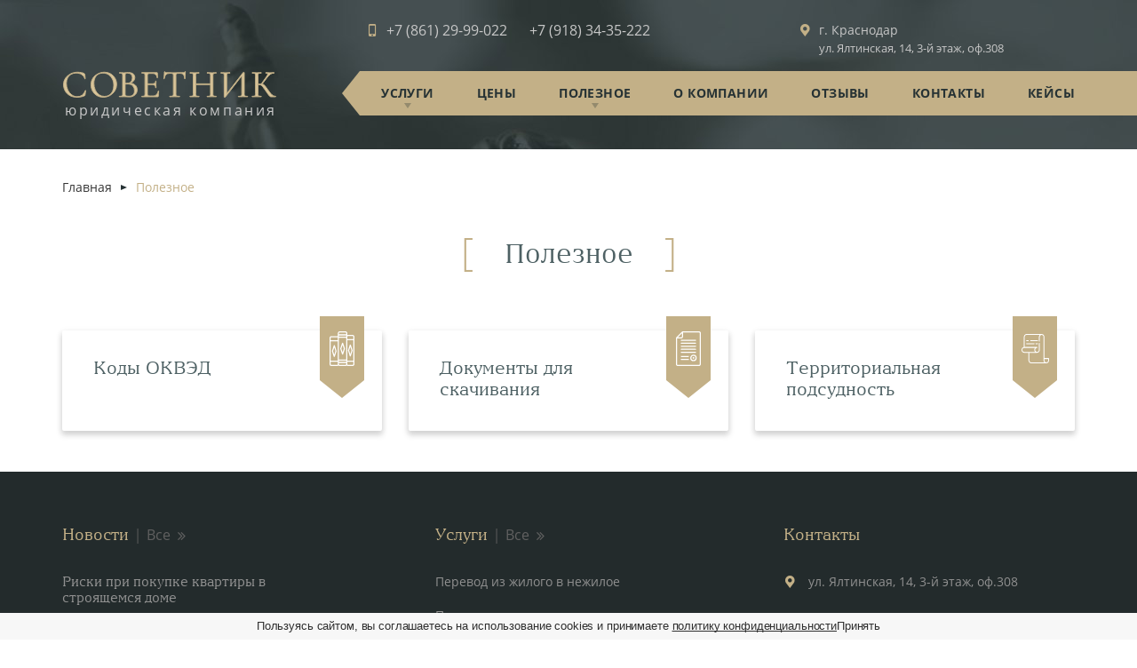

--- FILE ---
content_type: text/html; charset=UTF-8
request_url: https://sovetnik23.ru/poleznoe
body_size: 12913
content:
<!DOCTYPE html>
<html lang="ru-RU">
<head>
	<meta charset="UTF-8">
	<meta name="viewport" content="width=device-width,initial-scale=1">
	<meta name="theme-color" content="#232b2c">
	<title>Полезное | «Советник»</title>
    
<!-- All in One SEO Pack 2.4.2 by Michael Torbert of Semper Fi Web Design[182,214] -->
<meta name="description"  content="Полезные материалы написанные сотрудниками компании «Советник». У нас вы найдете множество полезной информации! Заходите, читайте, удивляйтесь!" />

<meta name="keywords"  content="полезное,полезная информация,советник" />

<link rel="canonical" href="https://sovetnik23.ru/poleznoe" />
<!-- /all in one seo pack -->
<link rel='stylesheet' id='main-style-css'  href='https://sovetnik23.ru/wp-content/themes/sovet/css/styles.min.css?ver=1506505923' type='text/css' media='all' />
<link rel="icon" href="https://sovetnik23.ru/wp-content/uploads/2017/09/cropped-fav2-32x32.jpg" sizes="32x32" />
<link rel="icon" href="https://sovetnik23.ru/wp-content/uploads/2017/09/cropped-fav2-192x192.jpg" sizes="192x192" />
<link rel="apple-touch-icon-precomposed" href="https://sovetnik23.ru/wp-content/uploads/2017/09/cropped-fav2-180x180.jpg" />
<meta name="msapplication-TileImage" content="https://sovetnik23.ru/wp-content/uploads/2017/09/cropped-fav2-270x270.jpg" />
    <meta name="yandex-verification" content="8f9fb4b33446beaa" />
    <meta name="cmsmagazine" content="e14526f29b6086bf98c6477f617d2b7c" />
</head>
<body class="page-template page-template-construct_page page-template-construct_page-php page page-id-72 page-parent">
	<div class="body">
	<div class="wrapper">
		<div class="main-mid">
			<header class="header" style="background-image: url(https://sovetnik23.ru/wp-content/uploads/2017/09/header_background-1.jpg);">
				<div class="menu_ol"></div>
				<div class="header_top">
					<div class="container">
						<div class="row">
							<div class="col-xs-6 col-sm-4 col-sm-offset-5 col-md-4 col-md-offset-3 col-lg-5 col-lg-offset-3 header_phones_col">
								<div class="header_phones"><i class="icon-mobile"></i><a href='tel:+78612999022'>+7 (861) 29-99-022</a><a href='tel:+79183435222'>+7 (918) 34-35-222</a></div>
							</div>							
							<div class="col-sm-6 col-md-5 col-lg-4 header_address_col">
								<div class="header_address"><i class="icon-location"></i><span class="header_address_city">г. Краснодар </span><span class="header_address_address">ул. Ялтинская, 14, 3-й этаж, оф.308</span></div>
							</div>
							<div class="mobile_menu_toggler_col">
								<div class="mobile_menu_toggler"><span class="c">Меню</span><span class="x"></span></div>
							</div>							
						</div>
					</div>
				</div>
				<nav class="header_nav">
					<div class="container">
						<div class="row">
							<div class="col-md-3 col-lg-3 header_logo_col">
								<a href="https://sovetnik23.ru" class="header_logo_link">
									<img class="header_logo" src="https://sovetnik23.ru/wp-content/uploads/2017/09/logo.svg" alt="Советник">
									<div class="header_logo_caption">юридическая компания</div>
								</a>
							</div>
							<div class="col-md-9 col-lg-9 main_menu_col">
								<div class="main_menu_wrap clearfix">
								<ul id="main_menu_ul" class="main_menu_ul"><li id="menu-item-79" class="menu-item menu-item-type-post_type menu-item-object-page menu-item-has-children menu-item-79"><a href="https://sovetnik23.ru/uslugi">Услуги</a>
<ul  class="sub-menu">
	<li id="menu-item-646" class="menu-item menu-item-type-post_type menu-item-object-page menu-item-646"><a href="https://sovetnik23.ru/uslugi/registratsiya-prav-sobstvennosti">Регистрация прав собственности</a></li>
	<li id="menu-item-647" class="menu-item menu-item-type-post_type menu-item-object-page menu-item-647"><a href="https://sovetnik23.ru/uslugi/zhilishhnye-voprosy">Жилищные вопросы</a></li>
	<li id="menu-item-649" class="menu-item menu-item-type-post_type menu-item-object-page menu-item-649"><a href="https://sovetnik23.ru/uslugi/spory-so-strahovoj">Споры со страховой компанией</a></li>
	<li id="menu-item-652" class="menu-item menu-item-type-post_type menu-item-object-page menu-item-652"><a href="https://sovetnik23.ru/uslugi/zashhita-prav-potrebitelej">Защита прав потребителей</a></li>
	<li id="menu-item-653" class="menu-item menu-item-type-post_type menu-item-object-page menu-item-653"><a href="https://sovetnik23.ru/uslugi/razrabotka-i-pravovaya-ekspertiza-dokumentov">Разработка и правовая экспертиза документов</a></li>
	<li id="menu-item-654" class="menu-item menu-item-type-post_type menu-item-object-page menu-item-654"><a href="https://sovetnik23.ru/uslugi/predstavitelstvo-v-sude">Представительство в суде</a></li>
	<li id="menu-item-655" class="menu-item menu-item-type-post_type menu-item-object-page menu-item-655"><a href="https://sovetnik23.ru/uslugi/abonentskoe-yuridicheskoe-obsluzhivanie">Абонентское юридическое обслуживание</a></li>
</ul>
</li>
<li id="menu-item-80" class="menu-item menu-item-type-post_type menu-item-object-page menu-item-80"><a href="https://sovetnik23.ru/tseny">Цены</a></li>
<li id="menu-item-78" class="menu-item menu-item-type-post_type menu-item-object-page current-menu-item page_item page-item-72 current_page_item menu-item-has-children menu-item-78"><a href="https://sovetnik23.ru/poleznoe">Полезное</a>
<ul  class="sub-menu">
	<li id="menu-item-98" class="menu-item menu-item-type-post_type menu-item-object-page menu-item-98"><a href="https://sovetnik23.ru/poleznoe/kody-okved">Коды ОКВЭД</a></li>
	<li id="menu-item-478" class="menu-item menu-item-type-post_type menu-item-object-page menu-item-478"><a href="https://sovetnik23.ru/poleznoe/dokumenty-dlya-skachivaniya">Документы для скачивания</a></li>
	<li id="menu-item-476" class="menu-item menu-item-type-post_type menu-item-object-page menu-item-476"><a href="https://sovetnik23.ru/poleznoe/territorialnaya-podsudnost">Территориальная подсудность</a></li>
	<li id="menu-item-97" class="menu-item menu-item-type-post_type menu-item-object-page menu-item-97"><a href="https://sovetnik23.ru/o-kompanii/novosti">Новости</a></li>
</ul>
</li>
<li id="menu-item-95" class="menu-item menu-item-type-post_type menu-item-object-page menu-item-95"><a href="https://sovetnik23.ru/o-kompanii">О компании</a></li>
<li id="menu-item-101" class="menu-item menu-item-type-post_type menu-item-object-page menu-item-101"><a href="https://sovetnik23.ru/otzyvy">Отзывы</a></li>
<li id="menu-item-100" class="menu-item menu-item-type-post_type menu-item-object-page menu-item-100"><a href="https://sovetnik23.ru/kontakty">Контакты</a></li>
<li id="menu-item-1047" class="menu-item menu-item-type-post_type menu-item-object-page menu-item-1047"><a href="https://sovetnik23.ru/o-kompanii/kejsy">Кейсы</a></li>
</ul>				                </div>
							</div>
						</div>
					</div>
				</nav>
							</header>
			<div class="content"><div class="container"><div class="breadcrumbs" itemscope itemtype="http://schema.org/BreadcrumbList"><span itemprop="itemListElement" itemscope itemtype="http://schema.org/ListItem"><a href="https://sovetnik23.ru" itemprop="item"><span itemprop="name">Главная</span></a></span>
<span class="kb_title">Полезное</span></div><h1>Полезное</h1></div><div class="subpages_block main-content">
	<div class="container">
						<div class="row subpages_list">
					<div class="col-xs-12 col-xsl-6 col-sm-6 col-md-4 col-lg-4 subpages_col">
				<a href="https://sovetnik23.ru/poleznoe/kody-okved" class="subpages_item">
					<div class="subpages_icon" style="background-image: url(https://sovetnik23.ru/wp-content/uploads/2017/09/okved.svg);"></div>
					<div class="subpages_title">Коды ОКВЭД</div>
				</a>
			</div>
					<div class="col-xs-12 col-xsl-6 col-sm-6 col-md-4 col-lg-4 subpages_col">
				<a href="https://sovetnik23.ru/poleznoe/dokumenty-dlya-skachivaniya" class="subpages_item">
					<div class="subpages_icon" style="background-image: url(https://sovetnik23.ru/wp-content/uploads/2017/09/dokumenty.svg);"></div>
					<div class="subpages_title">Документы для скачивания</div>
				</a>
			</div>
					<div class="col-xs-12 col-xsl-6 col-sm-6 col-md-4 col-lg-4 subpages_col">
				<a href="https://sovetnik23.ru/poleznoe/territorialnaya-podsudnost" class="subpages_item">
					<div class="subpages_icon" style="background-image: url(https://sovetnik23.ru/wp-content/uploads/2017/09/konsultant.svg);"></div>
					<div class="subpages_title">Территориальная подсудность</div>
				</a>
			</div>
				</div>
	</div>
</div>      	</div>
	</div>
  <div class="main-bot">
    <footer class="footer">
		<div class="footer_top">
			<div class="container">
				<ul id="footer_mobile_links" class="footer_mobile_links"><li id="menu-item-150" class="menu-item menu-item-type-post_type menu-item-object-page menu-item-150"><a href="https://sovetnik23.ru/uslugi">Услуги</a></li>
<li id="menu-item-148" class="menu-item menu-item-type-post_type menu-item-object-page menu-item-148"><a href="https://sovetnik23.ru/o-kompanii/novosti">Новости</a></li>
<li id="menu-item-149" class="menu-item menu-item-type-post_type menu-item-object-page menu-item-149"><a href="https://sovetnik23.ru/o-kompanii/stati">Статьи</a></li>
</ul>				<div class="row">
					<div class="col-sm-6 col-md-4 col-lg-4 footer_news_col">
												<div class="footer_news_wrap">
							<div class="footer_title has_link"><span>Новости</span><a href="https://sovetnik23.ru/o-kompanii/novosti">Все<i class="icon-angle-double-right"></i></a></div>
							<div class="footer_news_list">
															<div class="footer_news_item">
									<div class="footer_news_title">Риски при покупке квартиры в строящемся доме</div>
									<div class="footer_news_announce">Покупка квартиры подразумевает достаточно крупное финансовое вложения. При выборе квартиры часто останавливаются на еще строящемся доме, так как цена гораздо ниже.</div>
									<div class="footer_news_more"><a href="https://sovetnik23.ru/o-kompanii/novosti/550-2">Подробнее</a></div>
								</div>
																<div class="footer_news_item">
									<div class="footer_news_title">Государственная пошлина</div>
									<div class="footer_news_announce">С 1 января размер государственной пошлины увеличится. Наиболее востребованные указаны в перечне </div>
									<div class="footer_news_more"><a href="https://sovetnik23.ru/o-kompanii/novosti/gosudarstvennaya-poshlina">Подробнее</a></div>
								</div>
															</div>
						</div>
					</div>
					<div class="col-md-4 col-lg-4 footer_service_col">
						<div class="footer_service_wrap">
												<div class="footer_title has_link"><span>Услуги</span><a href="https://sovetnik23.ru/uslugi">Все<i class="icon-angle-double-right"></i></a></div>
						<ul id="footer_menu_ul" class="footer_menu_ul"><li id="menu-item-133" class="menu-item menu-item-type-post_type menu-item-object-page menu-item-133"><a href="https://sovetnik23.ru/uslugi/zhilishhnye-voprosy/perevod-iz-zhilogo-v-nezhiloe">Перевод из жилого в нежилое</a></li>
<li id="menu-item-134" class="menu-item menu-item-type-post_type menu-item-object-page menu-item-134"><a href="https://sovetnik23.ru/uslugi/registratsiya-prav-sobstvennosti/privatizatsiya">Приватизация</a></li>
<li id="menu-item-137" class="menu-item menu-item-type-post_type menu-item-object-page menu-item-137"><a href="https://sovetnik23.ru/uslugi/registratsiya-prav-sobstvennosti/registratsiya-nedvizhimosti">Регистрация недвижимости</a></li>
</ul>		                </div>
					</div>
					<div class="col-xs-12 col-md-4 col-lg-4 footer_contact_col">
						<div class="footer_contact_wrap">
						<div class="footer_title"><span>Контакты</span></div>
						<div class="footer_contact_item footer_contact_address"><i class="icon-location"></i>ул. Ялтинская, 14, 3-й этаж, оф.308</div>
						<div class="footer_contact_item footer_contact_phones"><i class="icon-mobile"></i><a href='tel:+78612999022'>+7 (861) 29-99-022</a><br><a href='tel:+79183435222'>+7 (918) 34-35-222</a></div>
						<div class="footer_contact_item footer_contact_email"><i class="icon-email"></i><a href='mailto:info@sovetnik23.ru' target="_blank">info@sovetnik23.ru</a></div>
						<div class="footer_social clearfix">
															<div class="footer_social_item"><a href="https://vk.com/sovetnik23" class="footer_social_link" target="_blank"><svg viewBox="0 0 16 16" xmlns="http://www.w3.org/2000/svg" fill-rule="evenodd" clip-rule="evenodd" stroke-linejoin="round" stroke-miterlimit="1.414"><path d="M7.828 12.526h.957s.288-.032.436-.19c.14-.147.14-.42.14-.42s-.02-1.284.58-1.473c.59-.187 1.34 1.24 2.14 1.788.61.42 1.07.33 1.07.33l2.14-.03s1.12-.07.59-.95c-.04-.07-.3-.65-1.58-1.84-1.34-1.24-1.16-1.04.45-3.19.98-1.31 1.38-2.11 1.25-2.45-.11-.32-.84-.24-.84-.24l-2.4.02s-.18-.02-.31.06-.21.26-.21.26-.38 1.02-.89 1.88C10.27 7.9 9.84 8 9.67 7.88c-.403-.26-.3-1.053-.3-1.62 0-1.76.27-2.5-.52-2.69-.26-.06-.454-.1-1.123-.11-.86-.01-1.585.006-1.996.207-.27.135-.48.434-.36.45.16.02.52.098.71.358.25.337.24 1.09.24 1.09s.14 2.077-.33 2.335c-.33.174-.77-.187-1.73-1.837-.49-.84-.86-1.78-.86-1.78s-.07-.17-.2-.27c-.15-.11-.37-.15-.37-.15l-2.29.02s-.34.01-.46.16c-.11.13-.01.41-.01.41s1.79 4.19 3.82 6.3c1.86 1.935 3.97 1.81 3.97 1.81z"/></svg></a></div>
														</div>
						</div>
					</div>
				</div>
			</div>
		</div>
		<div class="footer_bot">
			<div class="container">
				<div class="row">
					<div class="col-xs-12 col-md-7 col-lg-8">
						<div class="footer_bot_line">
							<div class="clearfix">
								<div class="footer_bot_right">
									<div class="copyright">© “Советник”,  2014-2017 г.</div>
									<a href="https://sovetnik23.ru/politika-konfidentsialnosti" target="_blank" class="footer_policy">Политика конфиденциальности</a>
								</div>
								<!-- <a href="https://art6.ru/" class="art6_link" target="_blank"><?xml version="1.0" encoding="utf-8"?>
<svg viewBox="0 0 474 90" xmlns="http://www.w3.org/2000/svg">
  <path d="M 59.52 0.317 L 100.965 0.317 L 81.862 89.683 L 63.876 89.683 L 79.247 17.732 L 63.193 17.793 L 59.334 17.793 C 50.331 17.793 45.269 18.165 44.15 18.908 C 38.507 20.356 33.322 23.434 28.591 28.143 C 23.407 33.803 20.213 39.444 19.009 45.062 C 17.556 52.004 18.884 58.387 22.992 64.211 C 25.896 67.642 28.572 69.707 31.019 70.409 C 33.384 71.732 37.761 72.392 44.15 72.392 L 56.658 72.392 L 52.923 89.683 L 37.926 89.683 C 26.85 89.683 18.077 86.771 11.603 80.945 C 6.999 76.566 4.137 72.6 3.017 69.046 C -0.054 61.693 -0.781 54.173 0.837 46.488 L 1.397 43.884 C 3.722 33.142 9.881 23.29 19.88 14.324 C 25.771 9.574 30.418 6.576 33.818 5.336 C 36.308 4.097 39.647 2.92 43.838 1.803 C 47.572 0.813 52.798 0.317 59.52 0.317 M 105.285 0.331 L 131.77 0.331 C 136.442 0.331 139.807 1.726 141.866 4.517 C 142.801 5.619 143.392 6.684 143.64 7.709 C 144.213 9.76 144.298 11.762 143.897 13.719 L 143.64 14.887 C 142.993 17.889 141.056 20.82 137.833 23.688 C 135.831 25.284 134.086 26.31 132.6 26.765 C 135.289 30.448 135.986 35.319 134.688 41.378 L 126.365 41.378 L 126.509 40.75 C 127.461 36.271 126.395 32.709 123.303 30.068 C 121.549 28.608 118.994 27.875 115.64 27.875 L 99.392 27.875 L 101.081 19.957 L 128.08 19.957 C 131.037 19.957 133.344 18.506 135.002 15.599 C 135.249 15.011 135.44 14.517 135.574 14.118 C 135.918 12.504 135.546 11.041 134.46 9.732 C 133.486 8.82 132.352 8.363 131.054 8.363 C 131.054 8.289 130.655 8.249 129.854 8.249 L 103.568 8.249 L 105.285 0.331 Z M 149.893 0.346 L 191.366 0.346 L 189.68 8.292 L 173.119 8.292 L 166.054 41.363 L 157.702 41.363 L 164.766 8.292 L 148.205 8.292 L 149.893 0.346 Z M 134.715 77.692 C 136.089 77.692 137.134 77.455 137.847 76.981 C 138.561 76.506 139.024 75.796 139.237 74.847 C 139.5 73.793 139.395 73.083 138.919 72.716 C 138.443 72.346 137.595 72.162 136.381 72.162 L 113.932 72.162 C 111.445 72.162 110.016 73.031 109.647 74.768 C 109.383 75.874 109.489 76.637 109.966 77.06 C 110.442 77.481 111.445 77.692 112.98 77.692 L 134.715 77.692 Z M 157.64 81.563 C 157.005 84.3 155.629 86.343 153.515 87.685 C 151.399 89.027 148.835 89.7 145.821 89.7 L 96.322 89.7 C 93.412 89.7 91.205 88.935 89.697 87.41 C 88.191 85.881 87.78 83.694 88.467 80.851 L 94.893 53.201 C 95.158 51.938 95.699 50.779 96.52 49.725 C 97.338 48.674 98.331 47.764 99.494 47.001 C 100.658 46.238 101.953 45.645 103.38 45.224 C 104.809 44.801 106.262 44.59 107.744 44.59 L 162.162 44.59 C 163.165 44.59 164.01 44.933 164.7 45.617 C 165.387 46.304 165.624 47.093 165.413 47.987 L 164.144 53.439 C 164.036 53.862 163.826 54.255 163.51 54.625 C 163.191 54.992 162.807 55.322 162.36 55.61 C 161.91 55.901 161.433 56.137 160.93 56.324 C 160.428 56.507 159.941 56.599 159.464 56.599 L 117.818 56.599 C 116.283 56.599 115.215 56.756 114.605 57.073 C 113.996 57.388 113.561 58.153 113.298 59.364 C 113.085 60.153 113.322 60.732 114.011 61.102 C 114.699 61.472 115.386 61.682 116.073 61.734 L 151.135 61.734 C 153.407 61.734 155.221 61.97 156.568 62.445 C 157.917 62.919 158.908 63.551 159.543 64.34 C 160.178 65.131 160.507 66.068 160.535 67.145 C 160.562 68.225 160.441 69.397 160.178 70.661 L 157.64 81.563 Z M 215.546 33.3 C 212.381 33.3 208.085 32.877 205.014 29.443 C 201.898 25.96 201.661 20.93 201.661 17.309 C 201.661 12.604 202.086 7.76 204.874 4.515 C 208.177 0.657 213.327 0.375 215.687 0.375 L 228.958 0.375 L 228.958 5.315 L 218.616 5.315 C 214.932 5.315 211.815 5.549 209.927 8.372 C 208.934 9.831 208.085 12.322 208.085 17.213 C 208.085 22.152 208.98 24.177 209.644 25.208 C 211.342 27.797 214.366 28.361 218.286 28.361 L 229.48 28.361 L 229.48 33.3 L 215.546 33.3 Z M 241.323 25.915 C 243.26 28.409 245.999 28.737 249.729 28.737 C 252.515 28.737 256.058 28.643 258.183 25.915 C 259.413 24.363 260.262 21.682 260.262 16.838 C 260.262 11.899 259.459 9.313 258.183 7.714 C 256.058 5.031 252.469 4.94 249.729 4.94 C 246.848 4.94 243.495 5.031 241.323 7.714 C 240 9.358 239.198 11.804 239.198 16.838 C 239.198 21.542 239.954 24.175 241.323 25.915 M 262.953 3.482 C 266.308 6.774 266.685 12.511 266.685 16.838 C 266.685 20.366 266.543 26.666 262.953 30.195 C 259.413 33.675 253.507 33.675 249.778 33.675 C 245.857 33.675 240.237 33.675 236.599 30.195 C 232.776 26.527 232.776 20.554 232.776 16.838 C 232.776 12.368 233.013 6.869 236.599 3.482 C 240.285 0.001 245.762 0.001 249.778 0.001 C 253.601 0.001 259.364 0.001 262.953 3.482 M 270.924 28.361 L 286.13 28.361 C 286.699 28.361 289.059 28.315 290.051 27.749 C 291.563 26.903 291.656 25.068 291.656 23.752 C 291.656 22.716 291.609 21.022 290.477 20.036 C 290.192 19.8 289.296 19.142 286.699 19.142 L 271.585 19.142 L 271.585 14.203 L 285.896 14.203 C 288.021 14.203 289.534 13.921 290.24 13.169 C 291.092 12.275 291.043 10.722 291.043 9.735 C 291.043 8.513 291.092 6.96 289.957 6.02 C 289.153 5.362 288.069 5.316 287.077 5.316 L 271.113 5.316 L 271.113 0.376 L 288.493 0.376 C 290.664 0.376 293.357 0.33 295.436 2.4 C 297.278 4.28 297.465 6.82 297.465 9.265 C 297.465 11.383 297.326 13.405 295.579 15.051 C 294.822 15.756 293.829 16.274 292.791 16.508 L 292.791 16.697 C 294.587 16.79 296.285 17.638 297.136 19.142 C 297.75 20.176 298.081 21.824 298.081 24.504 C 298.081 26.857 297.89 30.243 295.105 31.982 C 293.215 33.16 290.288 33.3 288.021 33.3 L 270.924 33.3 L 270.924 28.361 Z M 308.651 28.361 L 328.721 28.361 L 319.462 7.008 C 319.323 6.724 319.086 5.972 318.707 5.972 C 318.332 5.972 318 6.724 317.906 7.008 L 308.651 28.361 Z M 313.419 3.482 C 314.268 1.599 315.354 0.001 318.707 0.001 C 321.635 0.001 322.959 1.127 323.997 3.482 L 335.094 28.361 L 337.884 28.361 L 337.884 33.3 L 299.485 33.3 L 299.485 28.361 L 302.275 28.361 L 313.419 3.482 Z M 349.396 20.553 L 362.101 20.553 L 356.719 7.148 C 356.528 6.677 356.197 5.786 355.771 5.786 C 355.346 5.786 355.015 6.677 354.828 7.148 L 349.396 20.553 Z M 350.341 3.715 C 351.523 0.941 352.798 0 355.771 0 C 358.607 0 360.022 0.941 361.204 3.715 L 373.67 33.299 L 367.106 33.299 L 363.706 24.974 L 347.79 24.974 L 344.437 33.299 L 337.873 33.299 L 350.341 3.715 Z M 404.738 33.3 L 398.506 33.3 L 398.506 18.813 L 381.312 18.813 L 381.312 33.3 L 375.081 33.3 L 375.081 0.375 L 381.312 0.375 L 381.312 13.875 L 398.506 13.875 L 398.506 0.375 L 404.738 0.375 L 404.738 33.3 Z M 435.614 33.3 L 435.803 8.278 C 435.803 7.76 435.757 7.195 435.331 7.195 C 434.954 7.195 434.576 7.95 434.105 8.702 L 420.503 30.571 C 419.603 32.029 418.614 33.675 415.261 33.675 C 410.49 33.675 410.396 29.913 410.396 28.033 L 410.396 0.375 L 416.63 0.375 L 416.487 24.929 C 416.487 25.68 416.441 26.432 417.054 26.432 C 417.434 26.432 417.667 25.868 417.954 25.398 L 431.269 3.667 C 433.066 0.753 434.528 0.001 436.796 0.001 C 441.755 0.001 441.847 4.279 441.847 5.926 L 441.847 33.3 L 435.614 33.3 Z M 452.511 33.3 C 451.092 33.3 449.819 33.3 448.732 32.266 C 447.599 31.184 447.507 29.677 447.507 28.409 L 447.507 5.079 C 447.507 3.763 447.932 2.445 448.638 1.647 C 449.724 0.471 451.329 0.375 452.605 0.375 L 473.811 0.375 L 473.811 5.315 L 455.957 5.315 C 455.393 5.315 454.732 5.361 454.258 5.786 C 453.74 6.256 453.74 6.913 453.74 7.384 L 453.74 14.017 L 473.336 14.017 L 473.336 18.956 L 453.74 18.956 L 453.74 26.666 C 453.74 27.184 453.928 27.703 454.214 27.939 C 454.589 28.315 455.345 28.361 456.337 28.361 L 474 28.361 L 474 33.3 L 452.511 33.3 Z M 203.482 89.623 C 200.316 89.623 196.02 89.201 192.949 85.767 C 189.834 82.284 189.597 77.253 189.597 73.633 C 189.597 68.928 190.02 64.084 192.809 60.839 C 196.112 56.98 201.262 56.698 203.622 56.698 L 216.893 56.698 L 216.893 61.639 L 206.55 61.639 C 202.867 61.639 199.75 61.873 197.862 64.696 C 196.869 66.154 196.02 68.646 196.02 73.537 C 196.02 78.476 196.915 80.5 197.579 81.531 C 199.278 84.121 202.301 84.685 206.221 84.685 L 217.415 84.685 L 217.415 89.623 L 203.482 89.623 Z M 228.928 76.877 L 241.631 76.877 L 236.247 63.471 C 236.06 63.001 235.729 62.109 235.303 62.109 C 234.877 62.109 234.547 63.001 234.359 63.471 L 228.928 76.877 Z M 229.871 60.039 C 231.053 57.264 232.328 56.324 235.303 56.324 C 238.137 56.324 239.552 57.264 240.734 60.039 L 253.203 89.622 L 246.639 89.622 L 243.239 81.297 L 227.321 81.297 L 223.969 89.622 L 217.403 89.622 L 229.871 60.039 Z M 265.425 49.222 C 265.662 50.022 266.18 50.774 266.749 51.29 C 267.787 52.185 269.109 52.279 270.195 52.279 C 271.328 52.279 272.649 52.185 273.69 51.29 C 274.259 50.774 274.776 50.022 275.013 49.222 L 279.498 49.222 C 279.027 50.869 277.894 52.985 276.287 54.161 C 274.634 55.383 272.226 55.759 270.195 55.759 C 267.738 55.759 265.565 55.195 264.15 54.161 C 262.542 52.985 261.412 50.869 260.937 49.222 L 265.425 49.222 Z M 279.83 89.623 L 280.019 64.602 C 280.019 64.084 279.973 63.52 279.547 63.52 C 279.167 63.52 278.792 64.272 278.318 65.026 L 264.716 86.895 C 263.821 88.353 262.828 90 259.474 90 C 254.706 90 254.611 86.237 254.611 84.355 L 254.611 56.699 L 260.843 56.699 L 260.703 81.252 C 260.703 82.005 260.657 82.757 261.27 82.757 C 261.647 82.757 261.884 82.191 262.167 81.721 L 275.486 59.992 C 277.279 57.077 278.744 56.326 281.009 56.326 C 285.968 56.326 286.062 60.604 286.062 62.25 L 286.062 89.623 L 279.83 89.623 Z M 301.308 89.623 L 301.308 61.639 L 288.412 61.639 L 288.412 56.698 L 320.481 56.698 L 320.481 61.639 L 307.539 61.639 L 307.539 89.623 L 301.308 89.623 Z M 326.33 76.877 L 339.036 76.877 L 333.653 63.471 C 333.463 63.001 333.131 62.109 332.706 62.109 C 332.282 62.109 331.951 63.001 331.763 63.471 L 326.33 76.877 Z M 327.277 60.039 C 328.458 57.264 329.733 56.324 332.706 56.324 C 335.542 56.324 336.958 57.264 338.138 60.039 L 350.607 89.622 L 344.042 89.622 L 340.641 81.297 L 324.725 81.297 L 321.371 89.622 L 314.807 89.622 L 327.277 60.039 Z"/>
</svg></a> -->
							</div>
						</div>
					</div>
					<div class="col-md-5 col-lg-4 footer_logo_col">
						<div class="footer_logo"><svg xmlns="http://www.w3.org/2000/svg" width="242" height="30" viewBox="0 0 242 30"><path fill="#d9c59a" d="M9.56 3.05A14.9 14.9 0 0 0 3.7 7.97a12.17 12.17 0 0 0-2.2 7.14c0 2.4.54 4.7 1.64 6.87 1.1 2.17 2.8 3.96 5.13 5.37 2.32 1.4 5.2 2.1 8.67 2.1 2.88 0 5.62-.54 8.22-1.65.26-.08.42-.18.47-.3.06-.12.12-.35.18-.7l.65-4.9c0-.1-.1-.14-.3-.14-.15 0-.22.03-.22.09-.81 2.38-1.98 4.14-3.5 5.28a8.77 8.77 0 0 1-5.41 1.72c-2.2 0-4.24-.67-6.13-2a13.92 13.92 0 0 1-4.5-5.43 16.9 16.9 0 0 1-1.66-7.48c0-2.32.45-4.36 1.34-6.13a9.78 9.78 0 0 1 3.8-4.1 11.1 11.1 0 0 1 5.76-1.46c2.51 0 4.63.53 6.36 1.59a8.1 8.1 0 0 1 3.55 4.93c.03.09.11.12.26.09.14-.03.21-.08.21-.13l-.52-4.91a1.82 1.82 0 0 0-.13-.63 1.3 1.3 0 0 0-.47-.37c-.84-.5-1.96-.87-3.38-1.13a23.1 23.1 0 0 0-4.2-.4c-2.73 0-5.32.6-7.76 1.76zm44.14 24.5a14.94 14.94 0 0 0 5.56-5.22 13.36 13.36 0 0 0 2.07-7.26c0-2.37-.55-4.62-1.66-6.74a13.08 13.08 0 0 0-4.78-5.1 13.41 13.41 0 0 0-7.23-1.94c-2.45 0-4.85.54-7.2 1.61a14.1 14.1 0 0 0-5.77 4.8 12.98 12.98 0 0 0-2.25 7.67c0 2.55.57 4.9 1.7 7.07A12.92 12.92 0 0 0 39 27.56a13.6 13.6 0 0 0 7.16 1.9c2.71 0 5.23-.64 7.55-1.92zm-12.22-.94a12.72 12.72 0 0 1-4.24-5.3 17.96 17.96 0 0 1-1.52-7.46c0-3.59.9-6.41 2.69-8.47 1.78-2.06 4.28-3.09 7.48-3.09 2.42 0 4.56.6 6.4 1.79a11.6 11.6 0 0 1 4.26 4.97c1 2.13 1.5 4.54 1.5 7.24 0 2.55-.46 4.75-1.37 6.6a9.84 9.84 0 0 1-3.72 4.22 9.92 9.92 0 0 1-5.25 1.43 10.5 10.5 0 0 1-6.23-1.93zm38.97-15.52a5.69 5.69 0 0 0 1.34-3.71c0-1.71-.6-3.1-1.8-4.15-1.2-1.06-3-1.59-5.42-1.59-.78 0-1.6.05-2.47.13l-1.19.09c-.45.03-.93.04-1.45.04-.75 0-1.73-.03-2.94-.08l-2.12-.05c-.09 0-.13.09-.13.26 0 .18.04.26.13.26a8.5 8.5 0 0 1 2.36.24c.5.16.85.45 1.04.85.18.4.28 1.04.28 1.91v20.12c0 .87-.1 1.52-.28 1.94-.2.42-.55.7-1.06.84-.52.15-1.32.22-2.38.22-.09 0-.13.09-.13.26 0 .18.04.26.13.26.92 0 1.64-.01 2.16-.04l2.94-.04a35.5 35.5 0 0 1 3.29.13c1.1.08 2.12.13 3.07.13 1.61 0 3.08-.36 4.4-1.07a7.96 7.96 0 0 0 4.2-7.1c0-2-.68-3.67-2.07-5.02a8.58 8.58 0 0 0-5.54-2.28 8.8 8.8 0 0 0 3.64-2.55zm-2.77-7.32c.87.99 1.3 2.3 1.3 3.96 0 1.8-.5 3.23-1.5 4.32-.99 1.09-2.54 1.63-4.64 1.63l-1.95-.04V5.38c0-.96.08-1.64.26-2.06.17-.42.44-.7.8-.83.36-.13.91-.2 1.66-.2 1.85 0 3.2.5 4.07 1.48zm-5.23 24.27c-.6-.18-1.02-.48-1.24-.89-.21-.4-.32-.98-.32-1.74V14.64c1.5-.06 2.6-.08 3.29-.05 2.25.03 4.01.72 5.3 2.07a7.4 7.4 0 0 1 1.92 5.32c0 4.23-2.08 6.35-6.23 6.35a9.8 9.8 0 0 1-2.72-.29zm33.8-1.5a4.57 4.57 0 0 1-3.43 1.48h-3.46c-.95 0-1.67-.07-2.14-.22-.48-.14-.8-.4-.98-.8-.17-.4-.26-.98-.26-1.76v-10h5.15c1.44 0 2.47.28 3.1.83.61.55.92 1.46.92 2.74 0 .09.1.13.26.13.18 0 .26-.04.26-.13l-.04-2.04c-.03-.44-.04-1.1-.04-1.96l.04-3.52c0-.06-.09-.09-.26-.09s-.26.03-.26.09c0 1.1-.3 1.89-.89 2.37-.59.48-1.57.72-2.96.72h-5.28V5.5c0-.81.1-1.41.26-1.8.18-.4.5-.66 1-.8a8.35 8.35 0 0 1 2.2-.22h2.64c1.39 0 2.5.42 3.33 1.28a5.54 5.54 0 0 1 1.43 3.58c0 .06.09.09.26.09s.26-.03.26-.09l-.13-5.39c0-.26-.13-.39-.39-.39H89.5c-.08 0-.12.09-.12.26 0 .18.04.26.12.26 1.1 0 1.9.08 2.4.24.51.16.85.45 1.02.85.18.4.26 1.04.26 1.91v20.12a5.4 5.4 0 0 1-.26 1.94c-.17.42-.5.7-1.01.84-.5.15-1.3.22-2.4.22-.1 0-.13.09-.13.26 0 .18.04.26.12.26h18.13c.23 0 .4-.05.5-.15.1-.1.15-.27.15-.5 0-2 .13-3.9.39-5.73 0-.03-.04-.07-.1-.11a.39.39 0 0 0-.2-.07c-.15 0-.22.03-.22.09a7.81 7.81 0 0 1-1.88 4.08zm17.52-23.83c.54.1.92.33 1.12.7.2.36.3.99.3 1.88v20.12c0 .87-.1 1.52-.32 1.94-.22.42-.61.7-1.19.84-.58.15-1.49.22-2.73.22-.05 0-.08.09-.08.26 0 .18.03.26.08.26 1.01 0 1.8-.01 2.38-.04l3.25-.04 3.37.04c.55.03 1.31.04 2.3.04.08 0 .12-.08.12-.26 0-.17-.04-.26-.13-.26-1.24 0-2.14-.07-2.72-.22-.58-.14-.97-.42-1.17-.82-.2-.4-.3-1.06-.3-1.96V5.38c0-.9.1-1.54.3-1.91.2-.38.58-.62 1.13-.74a15.2 15.2 0 0 1 2.76-.17c1.94 0 3.32.45 4.16 1.36.83.92 1.3 2.49 1.38 4.72.03.09.12.13.28.13.16 0 .24-.04.24-.13 0-1.04.04-2.43.13-4.15.09-1.72.17-3 .26-3.8 0-.12-.07-.18-.22-.18-.14 0-.23.06-.26.18-.14.43-.46.72-.97.87-.5.14-1.27.21-2.31.21l-2.9.05a249.83 249.83 0 0 1-14.15-.04c-1.53 0-2.29-.33-2.29-.96 0-.15-.09-.22-.26-.22s-.26.07-.26.22a53 53 0 0 1-.21 4.02 68.07 68.07 0 0 1-.4 3.8c0 .09.09.13.24.13.16 0 .26-.03.29-.09.37-2.23 1.01-3.8 1.92-4.73.9-.93 2.27-1.4 4.09-1.4 1.3 0 2.22.06 2.77.16zm47.31 25.48c-.53-.14-.9-.42-1.08-.84a5 5 0 0 1-.28-1.94V5.3c0-.87.1-1.5.28-1.9.19-.41.55-.7 1.08-.86a9.22 9.22 0 0 1 2.44-.24c.06 0 .1-.08.1-.26 0-.17-.04-.26-.1-.26l-2.16.05c-1.27.05-2.28.08-3.03.08-.8 0-1.84-.03-3.11-.08l-2.08-.05c-.08 0-.13.09-.13.26 0 .18.05.26.13.26 1.13 0 1.95.1 2.47.27.52.17.87.47 1.06.89.18.42.28 1.06.28 1.93v9h-16.61v-9a5 5 0 0 1 .28-1.93c.19-.42.55-.72 1.08-.9a8.47 8.47 0 0 1 2.44-.26c.1 0 .13-.08.13-.26 0-.17-.04-.26-.13-.26l-2.07.05a63.54 63.54 0 0 1-6.1 0l-2.17-.05c-.05 0-.08.09-.08.26 0 .18.03.26.08.26 1.1 0 1.9.08 2.43.24.52.16.87.45 1.06.85.18.4.28 1.04.28 1.91v20.12c0 .87-.1 1.52-.28 1.94-.19.42-.55.7-1.08.84-.54.15-1.35.22-2.45.22-.06 0-.09.09-.09.26 0 .18.03.26.1.26.89 0 1.6-.01 2.15-.04l2.99-.04 3.11.04c.52.03 1.23.04 2.12.04.1 0 .13-.08.13-.26 0-.17-.04-.26-.13-.26-1.12 0-1.94-.07-2.46-.22a1.53 1.53 0 0 1-1.06-.84 5 5 0 0 1-.28-1.94V15.24h16.6v10.17c0 .87-.09 1.52-.27 1.94-.19.42-.54.7-1.06.84-.52.15-1.34.22-2.47.22-.08 0-.13.09-.13.26 0 .18.05.26.13.26.87 0 1.56-.01 2.08-.04l3.11-.04 3.03.04c.52.03 1.24.04 2.16.04.06 0 .1-.08.1-.26 0-.17-.04-.26-.1-.26-1.1 0-1.9-.07-2.44-.22zm35.24 0a1.53 1.53 0 0 1-1.06-.84 5 5 0 0 1-.28-1.94V1.73c0-.2-.21-.3-.64-.3-.2 0-.38.04-.52.13l-18.6 23.98V5.3c0-.87.08-1.5.25-1.9.18-.41.52-.7 1.04-.86a9.2 9.2 0 0 1 2.47-.24c.08 0 .13-.08.13-.26 0-.17-.05-.26-.13-.26l-2.03.05a64.02 64.02 0 0 1-6.14 0l-2.21-.05c-.06 0-.1.09-.1.26 0 .18.04.26.1.26 1.1 0 1.9.08 2.44.24.53.16.9.45 1.08.85.19.4.28 1.04.28 1.91v23.9c0 .2.22.3.65.3.23 0 .4-.03.48-.12l18.64-23.99v20.03c0 .9-.08 1.55-.26 1.96-.17.4-.52.68-1.04.82-.52.15-1.35.22-2.5.22-.06 0-.1.09-.1.26 0 .18.04.26.1.26.89 0 1.6-.01 2.11-.04l3.12-.04 2.98.04c.52.03 1.24.04 2.17.04.08 0 .13-.08.13-.26 0-.17-.05-.26-.13-.26a9.8 9.8 0 0 1-2.43-.22zm30.99-.67c-.93-.56-1.8-1.35-2.64-2.37a79.89 79.89 0 0 1-3.29-4.39 167.4 167.4 0 0 0-2.72-3.76 8.19 8.19 0 0 0-1.6-1.62c-.55-.41-1.2-.67-1.95-.79l5.75-7.43a15.99 15.99 0 0 1 3.77-3.76 7.22 7.22 0 0 1 3.98-1.1c.08 0 .13-.1.13-.27s-.05-.26-.13-.26l-1.6.05a52.4 52.4 0 0 1-6.1 0l-1.82-.05c-.06 0-.09.09-.09.26 0 .18.03.26.09.26.78 0 1.35.1 1.7.27.37.17.55.44.55.82 0 .7-.65 1.96-1.95 3.78l-5.23 7.3h-.87c-.37 0-1.34.03-2.9.09V5.38c0-.87.1-1.51.28-1.93.2-.42.55-.72 1.06-.9a8.24 8.24 0 0 1 2.43-.26c.05 0 .08-.08.08-.26 0-.17-.03-.26-.08-.26l-2.08.05a63.46 63.46 0 0 1-6.1 0l-2.12-.05c-.06 0-.08.09-.08.26 0 .18.02.26.08.26 1.1 0 1.9.08 2.42.24.52.16.88.45 1.06.85.2.4.29 1.04.29 1.91v20.12c0 .87-.1 1.52-.29 1.94-.18.42-.54.7-1.08.84-.53.15-1.35.22-2.44.22-.09 0-.13.09-.13.26 0 .18.04.26.13.26.92 0 1.64-.01 2.16-.04l2.94-.04 3.12.04c.52.03 1.22.04 2.12.04.05 0 .08-.08.08-.26 0-.17-.03-.26-.08-.26a9.76 9.76 0 0 1-2.45-.22c-.5-.14-.85-.42-1.04-.84a5.02 5.02 0 0 1-.28-1.94V15.3a6.07 6.07 0 0 1 3.22.46c.68.33 1.34.89 1.97 1.67.64.78 1.66 2.19 3.08 4.21 1.73 2.5 2.95 4.23 3.67 5.2a9.78 9.78 0 0 0 1.54 1.78c.3.22.65.32 1.06.32h5.45c.09 0 .13-.08.13-.26 0-.17-.04-.26-.13-.26a6.06 6.06 0 0 1-3.07-.89z"/><path fill="none" stroke="#c3b087" stroke-miterlimit="50" d="M9.56 3.05A14.9 14.9 0 0 0 3.7 7.97a12.17 12.17 0 0 0-2.2 7.14c0 2.4.54 4.7 1.64 6.87 1.1 2.17 2.8 3.96 5.13 5.37 2.32 1.4 5.2 2.1 8.67 2.1 2.88 0 5.62-.54 8.22-1.65.26-.08.42-.18.47-.3.06-.12.12-.35.18-.7l.65-4.9c0-.1-.1-.14-.3-.14-.15 0-.22.03-.22.09-.81 2.38-1.98 4.14-3.5 5.28a8.77 8.77 0 0 1-5.41 1.72c-2.2 0-4.24-.67-6.13-2a13.92 13.92 0 0 1-4.5-5.43 16.9 16.9 0 0 1-1.66-7.48c0-2.32.45-4.36 1.34-6.13a9.78 9.78 0 0 1 3.8-4.1 11.1 11.1 0 0 1 5.76-1.46c2.51 0 4.63.53 6.36 1.59a8.1 8.1 0 0 1 3.55 4.93c.03.09.11.12.26.09.14-.03.21-.08.21-.13l-.52-4.91a1.82 1.82 0 0 0-.13-.63 1.3 1.3 0 0 0-.47-.37c-.84-.5-1.96-.87-3.38-1.13a23.1 23.1 0 0 0-4.2-.4c-2.73 0-5.32.6-7.76 1.76zm44.14 24.5a14.94 14.94 0 0 0 5.56-5.22 13.36 13.36 0 0 0 2.07-7.26c0-2.37-.55-4.62-1.66-6.74a13.08 13.08 0 0 0-4.78-5.1 13.41 13.41 0 0 0-7.23-1.94c-2.45 0-4.85.54-7.2 1.61a14.1 14.1 0 0 0-5.77 4.8 12.98 12.98 0 0 0-2.25 7.67c0 2.55.57 4.9 1.7 7.07A12.92 12.92 0 0 0 39 27.56a13.6 13.6 0 0 0 7.16 1.9c2.71 0 5.23-.64 7.55-1.92zm-12.22-.94a12.72 12.72 0 0 1-4.24-5.3 17.96 17.96 0 0 1-1.52-7.46c0-3.59.9-6.41 2.69-8.47 1.78-2.06 4.28-3.09 7.48-3.09 2.42 0 4.56.6 6.4 1.79a11.6 11.6 0 0 1 4.26 4.97c1 2.13 1.5 4.54 1.5 7.24 0 2.55-.46 4.75-1.37 6.6a9.84 9.84 0 0 1-3.72 4.22 9.92 9.92 0 0 1-5.25 1.43 10.5 10.5 0 0 1-6.23-1.93zm38.97-15.52a5.69 5.69 0 0 0 1.34-3.71c0-1.71-.6-3.1-1.8-4.15-1.2-1.06-3-1.59-5.42-1.59-.78 0-1.6.05-2.47.13l-1.19.09c-.45.03-.93.04-1.45.04-.75 0-1.73-.03-2.94-.08l-2.12-.05c-.09 0-.13.09-.13.26 0 .18.04.26.13.26a8.5 8.5 0 0 1 2.36.24c.5.16.85.45 1.04.85.18.4.28 1.04.28 1.91v20.12c0 .87-.1 1.52-.28 1.94-.2.42-.55.7-1.06.84-.52.15-1.32.22-2.38.22-.09 0-.13.09-.13.26 0 .18.04.26.13.26.92 0 1.64-.01 2.16-.04l2.94-.04a35.5 35.5 0 0 1 3.29.13c1.1.08 2.12.13 3.07.13 1.61 0 3.08-.36 4.4-1.07a7.96 7.96 0 0 0 4.2-7.1c0-2-.68-3.67-2.07-5.02a8.58 8.58 0 0 0-5.54-2.28 8.8 8.8 0 0 0 3.64-2.55zm-2.77-7.32c.87.99 1.3 2.3 1.3 3.96 0 1.8-.5 3.23-1.5 4.32-.99 1.09-2.54 1.63-4.64 1.63l-1.95-.04V5.38c0-.96.08-1.64.26-2.06.17-.42.44-.7.8-.83.36-.13.91-.2 1.66-.2 1.85 0 3.2.5 4.07 1.48zm-5.23 24.27c-.6-.18-1.02-.48-1.24-.89-.21-.4-.32-.98-.32-1.74V14.64c1.5-.06 2.6-.08 3.29-.05 2.25.03 4.01.72 5.3 2.07a7.4 7.4 0 0 1 1.92 5.32c0 4.23-2.08 6.35-6.23 6.35a9.8 9.8 0 0 1-2.72-.29zm33.8-1.5a4.57 4.57 0 0 1-3.43 1.48h-3.46c-.95 0-1.67-.07-2.14-.22-.48-.14-.8-.4-.98-.8-.17-.4-.26-.98-.26-1.76v-10h5.15c1.44 0 2.47.28 3.1.83.61.55.92 1.46.92 2.74 0 .09.1.13.26.13.18 0 .26-.04.26-.13l-.04-2.04c-.03-.44-.04-1.1-.04-1.96l.04-3.52c0-.06-.09-.09-.26-.09s-.26.03-.26.09c0 1.1-.3 1.89-.89 2.37-.59.48-1.57.72-2.96.72h-5.28V5.5c0-.81.1-1.41.26-1.8.18-.4.5-.66 1-.8a8.35 8.35 0 0 1 2.2-.22h2.64c1.39 0 2.5.42 3.33 1.28a5.54 5.54 0 0 1 1.43 3.58c0 .06.09.09.26.09s.26-.03.26-.09l-.13-5.39c0-.26-.13-.39-.39-.39H89.5c-.08 0-.12.09-.12.26 0 .18.04.26.12.26 1.1 0 1.9.08 2.4.24.51.16.85.45 1.02.85.18.4.26 1.04.26 1.91v20.12a5.4 5.4 0 0 1-.26 1.94c-.17.42-.5.7-1.01.84-.5.15-1.3.22-2.4.22-.1 0-.13.09-.13.26 0 .18.04.26.12.26h18.13c.23 0 .4-.05.5-.15.1-.1.15-.27.15-.5 0-2 .13-3.9.39-5.73 0-.03-.04-.07-.1-.11a.39.39 0 0 0-.2-.07c-.15 0-.22.03-.22.09a7.81 7.81 0 0 1-1.88 4.08zm17.52-23.83c.54.1.92.33 1.12.7.2.36.3.99.3 1.88v20.12c0 .87-.1 1.52-.32 1.94-.22.42-.61.7-1.19.84-.58.15-1.49.22-2.73.22-.05 0-.08.09-.08.26 0 .18.03.26.08.26 1.01 0 1.8-.01 2.38-.04l3.25-.04 3.37.04c.55.03 1.31.04 2.3.04.08 0 .12-.08.12-.26 0-.17-.04-.26-.13-.26-1.24 0-2.14-.07-2.72-.22-.58-.14-.97-.42-1.17-.82-.2-.4-.3-1.06-.3-1.96V5.38c0-.9.1-1.54.3-1.91.2-.38.58-.62 1.13-.74a15.2 15.2 0 0 1 2.76-.17c1.94 0 3.32.45 4.16 1.36.83.92 1.3 2.49 1.38 4.72.03.09.12.13.28.13.16 0 .24-.04.24-.13 0-1.04.04-2.43.13-4.15.09-1.72.17-3 .26-3.8 0-.12-.07-.18-.22-.18-.14 0-.23.06-.26.18-.14.43-.46.72-.97.87-.5.14-1.27.21-2.31.21l-2.9.05a249.83 249.83 0 0 1-14.15-.04c-1.53 0-2.29-.33-2.29-.96 0-.15-.09-.22-.26-.22s-.26.07-.26.22a53 53 0 0 1-.21 4.02 68.07 68.07 0 0 1-.4 3.8c0 .09.09.13.24.13.16 0 .26-.03.29-.09.37-2.23 1.01-3.8 1.92-4.73.9-.93 2.27-1.4 4.09-1.4 1.3 0 2.22.06 2.77.16zm47.31 25.48c-.53-.14-.9-.42-1.08-.84a5 5 0 0 1-.28-1.94V5.3c0-.87.1-1.5.28-1.9.19-.41.55-.7 1.08-.86a9.22 9.22 0 0 1 2.44-.24c.06 0 .1-.08.1-.26 0-.17-.04-.26-.1-.26l-2.16.05c-1.27.05-2.28.08-3.03.08-.8 0-1.84-.03-3.11-.08l-2.08-.05c-.08 0-.13.09-.13.26 0 .18.05.26.13.26 1.13 0 1.95.1 2.47.27.52.17.87.47 1.06.89.18.42.28 1.06.28 1.93v9h-16.61v-9a5 5 0 0 1 .28-1.93c.19-.42.55-.72 1.08-.9a8.47 8.47 0 0 1 2.44-.26c.1 0 .13-.08.13-.26 0-.17-.04-.26-.13-.26l-2.07.05a63.54 63.54 0 0 1-6.1 0l-2.17-.05c-.05 0-.08.09-.08.26 0 .18.03.26.08.26 1.1 0 1.9.08 2.43.24.52.16.87.45 1.06.85.18.4.28 1.04.28 1.91v20.12c0 .87-.1 1.52-.28 1.94-.19.42-.55.7-1.08.84-.54.15-1.35.22-2.45.22-.06 0-.09.09-.09.26 0 .18.03.26.1.26.89 0 1.6-.01 2.15-.04l2.99-.04 3.11.04c.52.03 1.23.04 2.12.04.1 0 .13-.08.13-.26 0-.17-.04-.26-.13-.26-1.12 0-1.94-.07-2.46-.22a1.53 1.53 0 0 1-1.06-.84 5 5 0 0 1-.28-1.94V15.24h16.6v10.17c0 .87-.09 1.52-.27 1.94-.19.42-.54.7-1.06.84-.52.15-1.34.22-2.47.22-.08 0-.13.09-.13.26 0 .18.05.26.13.26.87 0 1.56-.01 2.08-.04l3.11-.04 3.03.04c.52.03 1.24.04 2.16.04.06 0 .1-.08.1-.26 0-.17-.04-.26-.1-.26-1.1 0-1.9-.07-2.44-.22zm35.24 0a1.53 1.53 0 0 1-1.06-.84 5 5 0 0 1-.28-1.94V1.73c0-.2-.21-.3-.64-.3-.2 0-.38.04-.52.13l-18.6 23.98V5.3c0-.87.08-1.5.25-1.9.18-.41.52-.7 1.04-.86a9.2 9.2 0 0 1 2.47-.24c.08 0 .13-.08.13-.26 0-.17-.05-.26-.13-.26l-2.03.05a64.02 64.02 0 0 1-6.14 0l-2.21-.05c-.06 0-.1.09-.1.26 0 .18.04.26.1.26 1.1 0 1.9.08 2.44.24.53.16.9.45 1.08.85.19.4.28 1.04.28 1.91v23.9c0 .2.22.3.65.3.23 0 .4-.03.48-.12l18.64-23.99v20.03c0 .9-.08 1.55-.26 1.96-.17.4-.52.68-1.04.82-.52.15-1.35.22-2.5.22-.06 0-.1.09-.1.26 0 .18.04.26.1.26.89 0 1.6-.01 2.11-.04l3.12-.04 2.98.04c.52.03 1.24.04 2.17.04.08 0 .13-.08.13-.26 0-.17-.05-.26-.13-.26a9.8 9.8 0 0 1-2.43-.22zm30.99-.67c-.93-.56-1.8-1.35-2.64-2.37a79.89 79.89 0 0 1-3.29-4.39 167.4 167.4 0 0 0-2.72-3.76 8.19 8.19 0 0 0-1.6-1.62c-.55-.41-1.2-.67-1.95-.79l5.75-7.43a15.99 15.99 0 0 1 3.77-3.76 7.22 7.22 0 0 1 3.98-1.1c.08 0 .13-.1.13-.27s-.05-.26-.13-.26l-1.6.05a52.4 52.4 0 0 1-6.1 0l-1.82-.05c-.06 0-.09.09-.09.26 0 .18.03.26.09.26.78 0 1.35.1 1.7.27.37.17.55.44.55.82 0 .7-.65 1.96-1.95 3.78l-5.23 7.3h-.87c-.37 0-1.34.03-2.9.09V5.38c0-.87.1-1.51.28-1.93.2-.42.55-.72 1.06-.9a8.24 8.24 0 0 1 2.43-.26c.05 0 .08-.08.08-.26 0-.17-.03-.26-.08-.26l-2.08.05a63.46 63.46 0 0 1-6.1 0l-2.12-.05c-.06 0-.08.09-.08.26 0 .18.02.26.08.26 1.1 0 1.9.08 2.42.24.52.16.88.45 1.06.85.2.4.29 1.04.29 1.91v20.12c0 .87-.1 1.52-.29 1.94-.18.42-.54.7-1.08.84-.53.15-1.35.22-2.44.22-.09 0-.13.09-.13.26 0 .18.04.26.13.26.92 0 1.64-.01 2.16-.04l2.94-.04 3.12.04c.52.03 1.22.04 2.12.04.05 0 .08-.08.08-.26 0-.17-.03-.26-.08-.26a9.76 9.76 0 0 1-2.45-.22c-.5-.14-.85-.42-1.04-.84a5.02 5.02 0 0 1-.28-1.94V15.3a6.07 6.07 0 0 1 3.22.46c.68.33 1.34.89 1.97 1.67.64.78 1.66 2.19 3.08 4.21 1.73 2.5 2.95 4.23 3.67 5.2a9.78 9.78 0 0 0 1.54 1.78c.3.22.65.32 1.06.32h5.45c.09 0 .13-.08.13-.26 0-.17-.04-.26-.13-.26a6.06 6.06 0 0 1-3.07-.89z"/></svg></div>
					</div>
				</div>
			</div>
		</div>
    </footer>
  </div>
  </div>
</div>
<form class="modal_form modal_service_form form">
	<div class="modal_form_title form_title">Заказать услугу</div>
		<div class="form_content clearfix">
		<div class="form_group form_group_with_icon">
<input placeholder="Имя" type="text" autocomplete="off" class="form_item" name="name"><i class="form_group_icon icon-user"></i>
</div>
 
		<div class="form_group form_group_with_icon">
<input placeholder="Телефон" type="tel" autocomplete="off" class="form_item" name="phone"><i class="form_group_icon icon-mobile"></i>
</div>
		<div class="modal_form_policy">Отправляя форму, вы соглашаетесь<br><a href="https://sovetnik23.ru/politika-konfidentsialnosti" target="_blank">с условиями хранения</a> персональных данных</div>
		<input type="hidden" name="_key" value="0fd86ad8fa">
		<input type="hidden" name="service_title" value="">
		<div class="modal_form_buttons">
		<button type="submit" formnovalidate class="modal_form_button btn">Отправить</button>
		<div class="modal_form_close">Закрыть</div>
		</div>
	</div>
</form>
<script type='text/javascript' src='https://sovetnik23.ru/wp-content/themes/sovet/js/scripts.min.js?ver=1505216045'></script>
<!-- Chatra {literal} -->
<script>
    (function(d, w, c) {
        w.ChatraID = 'i34MNFox5iJWWXBMQ';
        var s = d.createElement('script');
        w[c] = w[c] || function() {
            (w[c].q = w[c].q || []).push(arguments);
        };
        s.async = true;
        s.src = (d.location.protocol === 'https:' ? 'https:': 'http:')
        + '//call.chatra.io/chatra.js';
        if (d.head) d.head.appendChild(s);
    })(document, window, 'Chatra');
</script>
<!-- /Chatra {/literal} -->

<!-- Yandex.Metrika counter -->
<script type="text/javascript" >
    (function (d, w, c) {
        (w[c] = w[c] || []).push(function() {
            try {
                w.yaCounter26607099 = new Ya.Metrika2({
                    id:26607099,
                    clickmap:true,
                    trackLinks:true,
                    accurateTrackBounce:true,
                    webvisor:true
                });
            } catch(e) { }
        });

        var n = d.getElementsByTagName("script")[0],
            s = d.createElement("script"),
            f = function () { n.parentNode.insertBefore(s, n); };
        s.type = "text/javascript";
        s.async = true;
        s.src = "https://mc.yandex.ru/metrika/tag.js";

        if (w.opera == "[object Opera]") {
            d.addEventListener("DOMContentLoaded", f, false);
        } else { f(); }
    })(document, window, "yandex_metrika_callbacks2");
</script>
<noscript><div><img src="https://mc.yandex.ru/watch/26607099" style="position:absolute; left:-9999px;" alt="" /></div></noscript>
<!-- /Yandex.Metrika counter -->
<!-- Global site tag (gtag.js) - Google Analytics -->
<script async src="https://www.googletagmanager.com/gtag/js?id=UA-63052592-5"></script>
<script>
  window.dataLayer = window.dataLayer || [];
  function gtag(){dataLayer.push(arguments);}
  gtag('js', new Date());

  gtag('config', 'UA-63052592-5');
</script>
<div style="display: none;">
<!-- Top DragoWeb for: `sovetnik23.ru` id: `004812` -->
<a href="https://dragoweb.ru/" rel="nofollow" 
target="_blank" title="DragoWeb">
<noscript charset="utf-8" type="text/javascript"
src="https://count.dragoweb.ru/jsn.js"></noscript>
</a><!-- /Top DragoWeb -->
</div>
    <div class="cookie-v-1 hidden">
      <div class="cookie-v-1__content">
        <span class="cookie-v-1__disclaimer">
          Пользуясь сайтом, вы соглашаетесь на использование cookies и принимаете
          <a class="cookie-v-1__disclaimer-link" href="/politika-konfidentsialnosti/" target="_blank">
            политику конфиденциальности
          </a>
        </span>
        <button class="cookie-v-1__button">Принять</button>
      </div>
    </div>
<script type="module" src="/assets/js/cookie-v-1.js" defer></script>
<link rel="stylesheet" href="/assets/css/cookie-v-1.css" />



</body>
</html>

--- FILE ---
content_type: text/css
request_url: https://sovetnik23.ru/wp-content/themes/sovet/css/styles.min.css?ver=1506505923
body_size: 13551
content:
@font-face{font-family:'fontello';src:url(../font/fontello.eot?78476186);src:url(../font/fontello.eot?78476186#iefix) format('embedded-opentype'),url(../font/fontello.woff2?78476186) format('woff2'),url(../font/fontello.woff?78476186) format('woff'),url(../font/fontello.ttf?78476186) format('truetype'),url(../font/fontello.svg?78476186#fontello) format('svg');font-weight:400;font-style:normal}[class^="icon-"]:before,[class*=" icon-"]:before{font-family:"fontello";font-style:normal;font-weight:400;speak:none;display:inline-block;text-decoration:inherit;width:1em;margin-right:.2em;text-align:center;font-variant:normal;text-transform:none;line-height:1em;margin-left:.2em;-webkit-font-smoothing:antialiased;-moz-osx-font-smoothing:grayscale}.icon-mobile:before{content:'\e800'}.icon-location:before{content:'\e801'}.icon-user:before{content:'\e802'}.icon-pencil:before{content:'\e803'}.icon-email:before{content:'\e804'}.icon-angle-double-left:before{content:'\f100'}.icon-angle-double-right:before{content:'\f101'}@font-face{font-family:'Open Sans';font-style:italic;font-weight:400;src:local('Open Sans Italic'),local('OpenSans-Italic'),url(https://fonts.gstatic.com/s/opensans/v14/xjAJXh38I15wypJXxuGMBjTOQ_MqJVwkKsUn0wKzc2I.woff2) format('woff2');unicode-range:U+0460-052F,U+20B4,U+2DE0-2DFF,U+A640-A69F}@font-face{font-family:'Open Sans';font-style:italic;font-weight:400;src:local('Open Sans Italic'),local('OpenSans-Italic'),url(https://fonts.gstatic.com/s/opensans/v14/xjAJXh38I15wypJXxuGMBjUj_cnvWIuuBMVgbX098Mw.woff2) format('woff2');unicode-range:U+0400-045F,U+0490-0491,U+04B0-04B1,U+2116}@font-face{font-family:'Open Sans';font-style:italic;font-weight:400;src:local('Open Sans Italic'),local('OpenSans-Italic'),url(https://fonts.gstatic.com/s/opensans/v14/xjAJXh38I15wypJXxuGMBkbcKLIaa1LC45dFaAfauRA.woff2) format('woff2');unicode-range:U+1F00-1FFF}@font-face{font-family:'Open Sans';font-style:italic;font-weight:400;src:local('Open Sans Italic'),local('OpenSans-Italic'),url(https://fonts.gstatic.com/s/opensans/v14/xjAJXh38I15wypJXxuGMBmo_sUJ8uO4YLWRInS22T3Y.woff2) format('woff2');unicode-range:U+0370-03FF}@font-face{font-family:'Open Sans';font-style:italic;font-weight:400;src:local('Open Sans Italic'),local('OpenSans-Italic'),url(https://fonts.gstatic.com/s/opensans/v14/xjAJXh38I15wypJXxuGMBr6up8jxqWt8HVA3mDhkV_0.woff2) format('woff2');unicode-range:U+0102-0103,U+1EA0-1EF9,U+20AB}@font-face{font-family:'Open Sans';font-style:italic;font-weight:400;src:local('Open Sans Italic'),local('OpenSans-Italic'),url(https://fonts.gstatic.com/s/opensans/v14/xjAJXh38I15wypJXxuGMBiYE0-AqJ3nfInTTiDXDjU4.woff2) format('woff2');unicode-range:U+0100-024F,U+1E00-1EFF,U+20A0-20AB,U+20AD-20CF,U+2C60-2C7F,U+A720-A7FF}@font-face{font-family:'Open Sans';font-style:italic;font-weight:400;src:local('Open Sans Italic'),local('OpenSans-Italic'),url(https://fonts.gstatic.com/s/opensans/v14/xjAJXh38I15wypJXxuGMBo4P5ICox8Kq3LLUNMylGO4.woff2) format('woff2');unicode-range:U+0000-00FF,U+0131,U+0152-0153,U+02C6,U+02DA,U+02DC,U+2000-206F,U+2074,U+20AC,U+2212,U+2215}@font-face{font-family:'Open Sans';font-style:normal;font-weight:300;src:local('Open Sans Light'),local('OpenSans-Light'),url(https://fonts.gstatic.com/s/opensans/v14/DXI1ORHCpsQm3Vp6mXoaTa-j2U0lmluP9RWlSytm3ho.woff2) format('woff2');unicode-range:U+0460-052F,U+20B4,U+2DE0-2DFF,U+A640-A69F}@font-face{font-family:'Open Sans';font-style:normal;font-weight:300;src:local('Open Sans Light'),local('OpenSans-Light'),url(https://fonts.gstatic.com/s/opensans/v14/DXI1ORHCpsQm3Vp6mXoaTZX5f-9o1vgP2EXwfjgl7AY.woff2) format('woff2');unicode-range:U+0400-045F,U+0490-0491,U+04B0-04B1,U+2116}@font-face{font-family:'Open Sans';font-style:normal;font-weight:300;src:local('Open Sans Light'),local('OpenSans-Light'),url(https://fonts.gstatic.com/s/opensans/v14/DXI1ORHCpsQm3Vp6mXoaTRWV49_lSm1NYrwo-zkhivY.woff2) format('woff2');unicode-range:U+1F00-1FFF}@font-face{font-family:'Open Sans';font-style:normal;font-weight:300;src:local('Open Sans Light'),local('OpenSans-Light'),url(https://fonts.gstatic.com/s/opensans/v14/DXI1ORHCpsQm3Vp6mXoaTaaRobkAwv3vxw3jMhVENGA.woff2) format('woff2');unicode-range:U+0370-03FF}@font-face{font-family:'Open Sans';font-style:normal;font-weight:300;src:local('Open Sans Light'),local('OpenSans-Light'),url(https://fonts.gstatic.com/s/opensans/v14/DXI1ORHCpsQm3Vp6mXoaTf8zf_FOSsgRmwsS7Aa9k2w.woff2) format('woff2');unicode-range:U+0102-0103,U+1EA0-1EF9,U+20AB}@font-face{font-family:'Open Sans';font-style:normal;font-weight:300;src:local('Open Sans Light'),local('OpenSans-Light'),url(https://fonts.gstatic.com/s/opensans/v14/DXI1ORHCpsQm3Vp6mXoaTT0LW-43aMEzIO6XUTLjad8.woff2) format('woff2');unicode-range:U+0100-024F,U+1E00-1EFF,U+20A0-20AB,U+20AD-20CF,U+2C60-2C7F,U+A720-A7FF}@font-face{font-family:'Open Sans';font-style:normal;font-weight:300;src:local('Open Sans Light'),local('OpenSans-Light'),url(https://fonts.gstatic.com/s/opensans/v14/DXI1ORHCpsQm3Vp6mXoaTegdm0LZdjqr5-oayXSOefg.woff2) format('woff2');unicode-range:U+0000-00FF,U+0131,U+0152-0153,U+02C6,U+02DA,U+02DC,U+2000-206F,U+2074,U+20AC,U+2212,U+2215}@font-face{font-family:'Open Sans';font-style:normal;font-weight:400;src:local('Open Sans Regular'),local('OpenSans-Regular'),url(https://fonts.gstatic.com/s/opensans/v14/K88pR3goAWT7BTt32Z01mxJtnKITppOI_IvcXXDNrsc.woff2) format('woff2');unicode-range:U+0460-052F,U+20B4,U+2DE0-2DFF,U+A640-A69F}@font-face{font-family:'Open Sans';font-style:normal;font-weight:400;src:local('Open Sans Regular'),local('OpenSans-Regular'),url(https://fonts.gstatic.com/s/opensans/v14/RjgO7rYTmqiVp7vzi-Q5URJtnKITppOI_IvcXXDNrsc.woff2) format('woff2');unicode-range:U+0400-045F,U+0490-0491,U+04B0-04B1,U+2116}@font-face{font-family:'Open Sans';font-style:normal;font-weight:400;src:local('Open Sans Regular'),local('OpenSans-Regular'),url(https://fonts.gstatic.com/s/opensans/v14/LWCjsQkB6EMdfHrEVqA1KRJtnKITppOI_IvcXXDNrsc.woff2) format('woff2');unicode-range:U+1F00-1FFF}@font-face{font-family:'Open Sans';font-style:normal;font-weight:400;src:local('Open Sans Regular'),local('OpenSans-Regular'),url(https://fonts.gstatic.com/s/opensans/v14/xozscpT2726on7jbcb_pAhJtnKITppOI_IvcXXDNrsc.woff2) format('woff2');unicode-range:U+0370-03FF}@font-face{font-family:'Open Sans';font-style:normal;font-weight:400;src:local('Open Sans Regular'),local('OpenSans-Regular'),url(https://fonts.gstatic.com/s/opensans/v14/59ZRklaO5bWGqF5A9baEERJtnKITppOI_IvcXXDNrsc.woff2) format('woff2');unicode-range:U+0102-0103,U+1EA0-1EF9,U+20AB}@font-face{font-family:'Open Sans';font-style:normal;font-weight:400;src:local('Open Sans Regular'),local('OpenSans-Regular'),url(https://fonts.gstatic.com/s/opensans/v14/u-WUoqrET9fUeobQW7jkRRJtnKITppOI_IvcXXDNrsc.woff2) format('woff2');unicode-range:U+0100-024F,U+1E00-1EFF,U+20A0-20AB,U+20AD-20CF,U+2C60-2C7F,U+A720-A7FF}@font-face{font-family:'Open Sans';font-style:normal;font-weight:400;src:local('Open Sans Regular'),local('OpenSans-Regular'),url(https://fonts.gstatic.com/s/opensans/v14/cJZKeOuBrn4kERxqtaUH3VtXRa8TVwTICgirnJhmVJw.woff2) format('woff2');unicode-range:U+0000-00FF,U+0131,U+0152-0153,U+02C6,U+02DA,U+02DC,U+2000-206F,U+2074,U+20AC,U+2212,U+2215}@font-face{font-family:'Open Sans';font-style:normal;font-weight:700;src:local('Open Sans Bold'),local('OpenSans-Bold'),url(https://fonts.gstatic.com/s/opensans/v14/k3k702ZOKiLJc3WVjuplzK-j2U0lmluP9RWlSytm3ho.woff2) format('woff2');unicode-range:U+0460-052F,U+20B4,U+2DE0-2DFF,U+A640-A69F}@font-face{font-family:'Open Sans';font-style:normal;font-weight:700;src:local('Open Sans Bold'),local('OpenSans-Bold'),url(https://fonts.gstatic.com/s/opensans/v14/k3k702ZOKiLJc3WVjuplzJX5f-9o1vgP2EXwfjgl7AY.woff2) format('woff2');unicode-range:U+0400-045F,U+0490-0491,U+04B0-04B1,U+2116}@font-face{font-family:'Open Sans';font-style:normal;font-weight:700;src:local('Open Sans Bold'),local('OpenSans-Bold'),url(https://fonts.gstatic.com/s/opensans/v14/k3k702ZOKiLJc3WVjuplzBWV49_lSm1NYrwo-zkhivY.woff2) format('woff2');unicode-range:U+1F00-1FFF}@font-face{font-family:'Open Sans';font-style:normal;font-weight:700;src:local('Open Sans Bold'),local('OpenSans-Bold'),url(https://fonts.gstatic.com/s/opensans/v14/k3k702ZOKiLJc3WVjuplzKaRobkAwv3vxw3jMhVENGA.woff2) format('woff2');unicode-range:U+0370-03FF}@font-face{font-family:'Open Sans';font-style:normal;font-weight:700;src:local('Open Sans Bold'),local('OpenSans-Bold'),url(https://fonts.gstatic.com/s/opensans/v14/k3k702ZOKiLJc3WVjuplzP8zf_FOSsgRmwsS7Aa9k2w.woff2) format('woff2');unicode-range:U+0102-0103,U+1EA0-1EF9,U+20AB}@font-face{font-family:'Open Sans';font-style:normal;font-weight:700;src:local('Open Sans Bold'),local('OpenSans-Bold'),url(https://fonts.gstatic.com/s/opensans/v14/k3k702ZOKiLJc3WVjuplzD0LW-43aMEzIO6XUTLjad8.woff2) format('woff2');unicode-range:U+0100-024F,U+1E00-1EFF,U+20A0-20AB,U+20AD-20CF,U+2C60-2C7F,U+A720-A7FF}@font-face{font-family:'Open Sans';font-style:normal;font-weight:700;src:local('Open Sans Bold'),local('OpenSans-Bold'),url(https://fonts.gstatic.com/s/opensans/v14/k3k702ZOKiLJc3WVjuplzOgdm0LZdjqr5-oayXSOefg.woff2) format('woff2');unicode-range:U+0000-00FF,U+0131,U+0152-0153,U+02C6,U+02DA,U+02DC,U+2000-206F,U+2074,U+20AC,U+2212,U+2215}.slick-slider{position:relative;display:block;box-sizing:border-box;-webkit-user-select:none;-moz-user-select:none;-ms-user-select:none;user-select:none;-webkit-touch-callout:none;-khtml-user-select:none;-ms-touch-action:pan-y;touch-action:pan-y;-webkit-tap-highlight-color:transparent}.slick-list{position:relative;display:block;overflow:hidden;margin:0;padding:0}.slick-list:focus{outline:none}.slick-list.dragging{cursor:pointer;cursor:hand}.slick-slider .slick-track,.slick-slider .slick-list{-webkit-transform:translate3d(0,0,0);-moz-transform:translate3d(0,0,0);-ms-transform:translate3d(0,0,0);-o-transform:translate3d(0,0,0);transform:translate3d(0,0,0)}.slick-track{position:relative;top:0;left:0;display:block}.slick-track:before,.slick-track:after{display:table;content:''}.slick-track:after{clear:both}.slick-loading .slick-track{visibility:hidden}.slick-slide{display:none;float:left;height:100%;min-height:1px}[dir='rtl'] .slick-slide{float:right}.slick-slide img{display:block}.slick-slide.slick-loading img{display:none}.slick-slide.dragging img{pointer-events:none}.slick-initialized .slick-slide{display:block}.slick-loading .slick-slide{visibility:hidden}.slick-vertical .slick-slide{display:block;height:auto;border:1px solid transparent}.slick-arrow.slick-hidden{display:none}.mfp-bg{top:0;left:0;width:100%;height:100%;z-index:1042;overflow:hidden;position:fixed;background:#0b0b0b;opacity:.8}.mfp-wrap{top:0;left:0;width:100%;height:100%;z-index:1043;position:fixed;outline:none!important;-webkit-backface-visibility:hidden}.mfp-container{text-align:center;position:absolute;width:100%;height:100%;left:0;top:0;padding:0 8px;box-sizing:border-box}.mfp-container:before{content:'';display:inline-block;height:100%;vertical-align:middle}.mfp-align-top .mfp-container:before{display:none}.mfp-content{position:relative;display:inline-block;vertical-align:middle;margin:0 auto;text-align:left;z-index:1045}.mfp-inline-holder .mfp-content,.mfp-ajax-holder .mfp-content{width:100%;cursor:auto}.mfp-ajax-cur{cursor:progress}.mfp-zoom-out-cur,.mfp-zoom-out-cur .mfp-image-holder .mfp-close{cursor:-moz-zoom-out;cursor:-webkit-zoom-out;cursor:zoom-out}.mfp-zoom{cursor:pointer;cursor:-webkit-zoom-in;cursor:-moz-zoom-in;cursor:zoom-in}.mfp-auto-cursor .mfp-content{cursor:auto}.mfp-close,.mfp-arrow,.mfp-preloader,.mfp-counter{-webkit-user-select:none;-moz-user-select:none;user-select:none}.mfp-loading.mfp-figure{display:none}.mfp-hide{display:none!important}.mfp-preloader{color:#CCC;position:absolute;top:50%;width:auto;text-align:center;margin-top:-.8em;left:8px;right:8px;z-index:1044}.mfp-preloader a{color:#CCC}.mfp-preloader a:hover{color:#FFF}.mfp-s-ready .mfp-preloader{display:none}.mfp-s-error .mfp-content{display:none}button.mfp-close,button.mfp-arrow{overflow:visible;cursor:pointer;background:transparent;border:0;-webkit-appearance:none;display:block;outline:none;padding:0;z-index:1046;box-shadow:none;touch-action:manipulation}button::-moz-focus-inner{padding:0;border:0}.mfp-close{width:44px;height:44px;line-height:44px;position:absolute;right:0;top:0;text-decoration:none;text-align:center;opacity:.65;padding:0 0 18px 10px;color:#FFF;font-style:normal;font-size:28px;font-family:Arial,Baskerville,monospace}.mfp-close:hover,.mfp-close:focus{opacity:1}.mfp-close:active{top:1px}.mfp-close-btn-in .mfp-close{color:#333}.mfp-image-holder .mfp-close,.mfp-iframe-holder .mfp-close{color:#FFF;right:-6px;text-align:right;padding-right:6px;width:100%}.mfp-counter{position:absolute;top:0;right:0;color:#CCC;font-size:12px;line-height:18px;white-space:nowrap}.mfp-arrow{position:absolute;opacity:.65;margin:0;top:50%;margin-top:-55px;padding:0;width:90px;height:110px;-webkit-tap-highlight-color:transparent}.mfp-arrow:active{margin-top:-54px}.mfp-arrow:hover,.mfp-arrow:focus{opacity:1}.mfp-arrow:before,.mfp-arrow:after{content:'';display:block;width:0;height:0;position:absolute;left:0;top:0;margin-top:35px;margin-left:35px;border:medium inset transparent}.mfp-arrow:after{border-top-width:13px;border-bottom-width:13px;top:8px}.mfp-arrow:before{border-top-width:21px;border-bottom-width:21px;opacity:.7}.mfp-arrow-left{left:0}.mfp-arrow-left:after{border-right:17px solid #FFF;margin-left:31px}.mfp-arrow-left:before{margin-left:25px;border-right:27px solid #3F3F3F}.mfp-arrow-right{right:0}.mfp-arrow-right:after{border-left:17px solid #FFF;margin-left:39px}.mfp-arrow-right:before{border-left:27px solid #3F3F3F}.mfp-iframe-holder{padding-top:40px;padding-bottom:40px}.mfp-iframe-holder .mfp-content{line-height:0;width:100%;max-width:900px}.mfp-iframe-holder .mfp-close{top:-40px}.mfp-iframe-scaler{width:100%;height:0;overflow:hidden;padding-top:56.25%}.mfp-iframe-scaler iframe{position:absolute;display:block;top:0;left:0;width:100%;height:100%;box-shadow:0 0 8px rgba(0,0,0,.6);background:#000}img.mfp-img{width:auto;max-width:100%;height:auto;display:block;line-height:0;box-sizing:border-box;padding:40px 0 40px;margin:0 auto}.mfp-figure{line-height:0}.mfp-figure:after{content:'';position:absolute;left:0;top:40px;bottom:40px;display:block;right:0;width:auto;height:auto;z-index:-1;box-shadow:0 0 8px rgba(0,0,0,.6);background:#444}.mfp-figure small{color:#BDBDBD;display:block;font-size:12px;line-height:14px}.mfp-figure figure{margin:0}.mfp-bottom-bar{margin-top:-36px;position:absolute;top:100%;left:0;width:100%;cursor:auto}.mfp-title{text-align:left;line-height:18px;color:#F3F3F3;word-wrap:break-word;padding-right:36px}.mfp-image-holder .mfp-content{max-width:100%}.mfp-gallery .mfp-image-holder .mfp-figure{cursor:pointer}@media screen and (max-width:800px) and (orientation:landscape),screen and (max-height:300px){.mfp-img-mobile .mfp-image-holder{padding-left:0;padding-right:0}.mfp-img-mobile img.mfp-img{padding:0}.mfp-img-mobile .mfp-figure:after{top:0;bottom:0}.mfp-img-mobile .mfp-figure small{display:inline;margin-left:5px}.mfp-img-mobile .mfp-bottom-bar{background:rgba(0,0,0,.6);bottom:0;margin:0;top:auto;padding:3px 5px;position:fixed;box-sizing:border-box}.mfp-img-mobile .mfp-bottom-bar:empty{padding:0}.mfp-img-mobile .mfp-counter{right:5px;top:3px}.mfp-img-mobile .mfp-close{top:0;right:0;width:35px;height:35px;line-height:35px;background:rgba(0,0,0,.6);position:fixed;text-align:center;padding:0}}@media all and (max-width:900px){.mfp-arrow{-webkit-transform:scale(.75);transform:scale(.75)}.mfp-arrow-left{-webkit-transform-origin:0;transform-origin:0}.mfp-arrow-right{-webkit-transform-origin:100%;transform-origin:100%}.mfp-container{padding-left:6px;padding-right:6px}}[class^="icon-"]:before,[class*=" icon-"]:before{margin:0}article,aside,details,figcaption,figure,footer,header,hgroup,main,menu,nav,section,summary{display:block}a{background-color:transparent;text-decoration:none}a:active,a:hover{outline:0}a:not([class]){color:inherit}abbr[title]{border-bottom:1px dotted}figure{margin:0}img{vertical-align:middle}b,strong{font-weight:700}dfn{font-style:italic}mark{background:#ff0;color:#000}small{font-size:80%}sub,sup{font-size:75%;line-height:0;position:relative;vertical-align:baseline}sup{top:-.5em}sub{bottom:-.25em}img{border:0}svg:not(:root){overflow:hidden}figure{margin:1em 40px}hr{-webkit-box-sizing:content-box;-moz-box-sizing:content-box;box-sizing:content-box;height:0;margin-top:20px;margin-bottom:20px;border:0;border-top:1px solid #eee}pre{overflow:auto}code,kbd,pre,samp{font-family:monospace,monospace;font-size:1em}button,input,optgroup,select,textarea{color:inherit;font:inherit;margin:0}button{overflow:visible}button,select{text-transform:none}button,html input[type="button"],input[type="reset"],input[type="submit"]{-webkit-appearance:button;cursor:pointer}button[disabled],html input[disabled]{cursor:default}button::-moz-focus-inner,input::-moz-focus-inner{border:0;padding:0}input{line-height:normal}input[type="checkbox"],input[type="radio"]{-webkit-box-sizing:border-box;-moz-box-sizing:border-box;box-sizing:border-box;padding:0}input[type="number"]::-webkit-inner-spin-button,input[type="number"]::-webkit-outer-spin-button{height:auto}input[type="search"]{-webkit-appearance:textfield;-webkit-box-sizing:content-box;-moz-box-sizing:content-box;box-sizing:content-box}input[type="search"]::-webkit-search-cancel-button,input[type="search"]::-webkit-search-decoration{-webkit-appearance:none}fieldset{border:1px solid silver;margin:0 2px;padding:.35em .625em .75em}legend{border:0;padding:0}textarea{overflow:auto}optgroup{font-weight:700}table{border-collapse:collapse;border-spacing:0}td,th{padding:0}input,button,select,textarea{font-family:inherit;font-size:inherit;line-height:inherit}[role="button"]{cursor:pointer}.rel{position:relative}.container{margin-right:auto;margin-left:auto;padding-left:15px;padding-right:15px}@media (max-width:767px){.container{width:100%}}@media (min-width:768px) and (max-width:991px){.container{width:750px}}@media (min-width:992px) and (max-width:1199px){.container{width:970px}}@media (min-width:1200px){.container{width:1170px}}.row{margin-left:-15px;margin-right:-15px}.col-xsl-1,.col-xsl-2,.col-xsl-3,.col-xsl-4,.col-xsl-5,.col-xsl-6,.col-xsl-7,.col-xsl-8,.col-xsl-9,.col-xsl-10,.col-xsl-11,.col-xsl-12,.col-xs-1,.col-sm-1,.col-md-1,.col-lg-1,.col-xs-2,.col-sm-2,.col-md-2,.col-lg-2,.col-xs-3,.col-sm-3,.col-md-3,.col-lg-3,.col-xs-4,.col-sm-4,.col-md-4,.col-lg-4,.col-xs-5,.col-sm-5,.col-md-5,.col-lg-5,.col-xs-6,.col-sm-6,.col-md-6,.col-lg-6,.col-xs-7,.col-sm-7,.col-md-7,.col-lg-7,.col-xs-8,.col-sm-8,.col-md-8,.col-lg-8,.col-xs-9,.col-sm-9,.col-md-9,.col-lg-9,.col-xs-10,.col-sm-10,.col-md-10,.col-lg-10,.col-xs-11,.col-sm-11,.col-md-11,.col-lg-11,.col-xs-12,.col-sm-12,.col-md-12,.col-lg-12{min-height:1px;padding-left:15px;padding-right:15px}.col-xs-1,.col-xs-2,.col-xs-3,.col-xs-4,.col-xs-5,.col-xs-6,.col-xs-7,.col-xs-8,.col-xs-9,.col-xs-10,.col-xs-11,.col-xs-12{float:left}.col-xs-12{width:100%}.col-xs-11{width:91.66666667%}.col-xs-10{width:83.33333333%}.col-xs-9{width:75%}.col-xs-8{width:66.66666667%}.col-xs-7{width:58.33333333%}.col-xs-6{width:50%}.col-xs-5{width:41.66666667%}.col-xs-4{width:33.33333333%}.col-xs-3{width:25%}.col-xs-2{width:16.66666667%}.col-xs-1{width:8.33333333%}.col-xs-pull-12{right:100%}.col-xs-pull-11{right:91.66666667%}.col-xs-pull-10{right:83.33333333%}.col-xs-pull-9{right:75%}.col-xs-pull-8{right:66.66666667%}.col-xs-pull-7{right:58.33333333%}.col-xs-pull-6{right:50%}.col-xs-pull-5{right:41.66666667%}.col-xs-pull-4{right:33.33333333%}.col-xs-pull-3{right:25%}.col-xs-pull-2{right:16.66666667%}.col-xs-pull-1{right:8.33333333%}.col-xs-pull-0{right:auto}.col-xs-push-12{left:100%}.col-xs-push-11{left:91.66666667%}.col-xs-push-10{left:83.33333333%}.col-xs-push-9{left:75%}.col-xs-push-8{left:66.66666667%}.col-xs-push-7{left:58.33333333%}.col-xs-push-6{left:50%}.col-xs-push-5{left:41.66666667%}.col-xs-push-4{left:33.33333333%}.col-xs-push-3{left:25%}.col-xs-push-2{left:16.66666667%}.col-xs-push-1{left:8.33333333%}.col-xs-push-0{left:auto}.col-xs-offset-12{margin-left:100%}.col-xs-offset-11{margin-left:91.66666667%}.col-xs-offset-10{margin-left:83.33333333%}.col-xs-offset-9{margin-left:75%}.col-xs-offset-8{margin-left:66.66666667%}.col-xs-offset-7{margin-left:58.33333333%}.col-xs-offset-6{margin-left:50%}.col-xs-offset-5{margin-left:41.66666667%}.col-xs-offset-4{margin-left:33.33333333%}.col-xs-offset-3{margin-left:25%}.col-xs-offset-2{margin-left:16.66666667%}.col-xs-offset-1{margin-left:8.33333333%}.col-xs-offset-0{margin-left:0%}@media (min-width:540px){.col-xsl-1,.col-xsl-2,.col-xsl-3,.col-xsl-4,.col-xsl-5,.col-xsl-6,.col-xsl-7,.col-xsl-8,.col-xsl-9,.col-xsl-10,.col-xsl-11,.col-xsl-12{float:left}.col-xsl-12{width:100%}.col-xsl-11{width:91.66666667%}.col-xsl-10{width:83.33333333%}.col-xsl-9{width:75%}.col-xsl-8{width:66.66666667%}.col-xsl-7{width:58.33333333%}.col-xsl-6{width:50%}.col-xsl-5{width:41.66666667%}.col-xsl-4{width:33.33333333%}.col-xsl-3{width:25%}.col-xsl-2{width:16.66666667%}.col-xsl-1{width:8.33333333%}.col-xsl-pull-12{right:100%}.col-xsl-pull-11{right:91.66666667%}.col-xsl-pull-10{right:83.33333333%}.col-xsl-pull-9{right:75%}.col-xsl-pull-8{right:66.66666667%}.col-xsl-pull-7{right:58.33333333%}.col-xsl-pull-6{right:50%}.col-xsl-pull-5{right:41.66666667%}.col-xsl-pull-4{right:33.33333333%}.col-xsl-pull-3{right:25%}.col-xsl-pull-2{right:16.66666667%}.col-xsl-pull-1{right:8.33333333%}.col-xsl-pull-0{right:auto}.col-xsl-push-12{left:100%}.col-xsl-push-11{left:91.66666667%}.col-xsl-push-10{left:83.33333333%}.col-xsl-push-9{left:75%}.col-xsl-push-8{left:66.66666667%}.col-xsl-push-7{left:58.33333333%}.col-xsl-push-6{left:50%}.col-xsl-push-5{left:41.66666667%}.col-xsl-push-4{left:33.33333333%}.col-xsl-push-3{left:25%}.col-xsl-push-2{left:16.66666667%}.col-xsl-push-1{left:8.33333333%}.col-xsl-push-0{left:auto}.col-xsl-offset-12{margin-left:100%}.col-xsl-offset-11{margin-left:91.66666667%}.col-xsl-offset-10{margin-left:83.33333333%}.col-xsl-offset-9{margin-left:75%}.col-xsl-offset-8{margin-left:66.66666667%}.col-xsl-offset-7{margin-left:58.33333333%}.col-xsl-offset-6{margin-left:50%}.col-xsl-offset-5{margin-left:41.66666667%}.col-xsl-offset-4{margin-left:33.33333333%}.col-xsl-offset-3{margin-left:25%}.col-xsl-offset-2{margin-left:16.66666667%}.col-xsl-offset-1{margin-left:8.33333333%}.col-xsl-offset-0{margin-left:0%}}@media (min-width:768px){.col-sm-1,.col-sm-2,.col-sm-3,.col-sm-4,.col-sm-5,.col-sm-6,.col-sm-7,.col-sm-8,.col-sm-9,.col-sm-10,.col-sm-11,.col-sm-12{float:left}.col-sm-12{width:100%}.col-sm-11{width:91.66666667%}.col-sm-10{width:83.33333333%}.col-sm-9{width:75%}.col-sm-8{width:66.66666667%}.col-sm-7{width:58.33333333%}.col-sm-6{width:50%}.col-sm-5{width:41.66666667%}.col-sm-4{width:33.33333333%}.col-sm-3{width:25%}.col-sm-2{width:16.66666667%}.col-sm-1{width:8.33333333%}.col-sm-pull-12{right:100%}.col-sm-pull-11{right:91.66666667%}.col-sm-pull-10{right:83.33333333%}.col-sm-pull-9{right:75%}.col-sm-pull-8{right:66.66666667%}.col-sm-pull-7{right:58.33333333%}.col-sm-pull-6{right:50%}.col-sm-pull-5{right:41.66666667%}.col-sm-pull-4{right:33.33333333%}.col-sm-pull-3{right:25%}.col-sm-pull-2{right:16.66666667%}.col-sm-pull-1{right:8.33333333%}.col-sm-pull-0{right:auto}.col-sm-push-12{left:100%}.col-sm-push-11{left:91.66666667%}.col-sm-push-10{left:83.33333333%}.col-sm-push-9{left:75%}.col-sm-push-8{left:66.66666667%}.col-sm-push-7{left:58.33333333%}.col-sm-push-6{left:50%}.col-sm-push-5{left:41.66666667%}.col-sm-push-4{left:33.33333333%}.col-sm-push-3{left:25%}.col-sm-push-2{left:16.66666667%}.col-sm-push-1{left:8.33333333%}.col-sm-push-0{left:auto}.col-sm-offset-12{margin-left:100%}.col-sm-offset-11{margin-left:91.66666667%}.col-sm-offset-10{margin-left:83.33333333%}.col-sm-offset-9{margin-left:75%}.col-sm-offset-8{margin-left:66.66666667%}.col-sm-offset-7{margin-left:58.33333333%}.col-sm-offset-6{margin-left:50%}.col-sm-offset-5{margin-left:41.66666667%}.col-sm-offset-4{margin-left:33.33333333%}.col-sm-offset-3{margin-left:25%}.col-sm-offset-2{margin-left:16.66666667%}.col-sm-offset-1{margin-left:8.33333333%}.col-sm-offset-0{margin-left:0%}}@media (min-width:992px){.col-md-1,.col-md-2,.col-md-3,.col-md-4,.col-md-5,.col-md-6,.col-md-7,.col-md-8,.col-md-9,.col-md-10,.col-md-11,.col-md-12{float:left}.col-md-12{width:100%}.col-md-11{width:91.66666667%}.col-md-10{width:83.33333333%}.col-md-9{width:75%}.col-md-8{width:66.66666667%}.col-md-7{width:58.33333333%}.col-md-6{width:50%}.col-md-5{width:41.66666667%}.col-md-4{width:33.33333333%}.col-md-3{width:25%}.col-md-2{width:16.66666667%}.col-md-1{width:8.33333333%}.col-md-pull-12{right:100%}.col-md-pull-11{right:91.66666667%}.col-md-pull-10{right:83.33333333%}.col-md-pull-9{right:75%}.col-md-pull-8{right:66.66666667%}.col-md-pull-7{right:58.33333333%}.col-md-pull-6{right:50%}.col-md-pull-5{right:41.66666667%}.col-md-pull-4{right:33.33333333%}.col-md-pull-3{right:25%}.col-md-pull-2{right:16.66666667%}.col-md-pull-1{right:8.33333333%}.col-md-pull-0{right:auto}.col-md-push-12{left:100%}.col-md-push-11{left:91.66666667%}.col-md-push-10{left:83.33333333%}.col-md-push-9{left:75%}.col-md-push-8{left:66.66666667%}.col-md-push-7{left:58.33333333%}.col-md-push-6{left:50%}.col-md-push-5{left:41.66666667%}.col-md-push-4{left:33.33333333%}.col-md-push-3{left:25%}.col-md-push-2{left:16.66666667%}.col-md-push-1{left:8.33333333%}.col-md-push-0{left:auto}.col-md-offset-12{margin-left:100%}.col-md-offset-11{margin-left:91.66666667%}.col-md-offset-10{margin-left:83.33333333%}.col-md-offset-9{margin-left:75%}.col-md-offset-8{margin-left:66.66666667%}.col-md-offset-7{margin-left:58.33333333%}.col-md-offset-6{margin-left:50%}.col-md-offset-5{margin-left:41.66666667%}.col-md-offset-4{margin-left:33.33333333%}.col-md-offset-3{margin-left:25%}.col-md-offset-2{margin-left:16.66666667%}.col-md-offset-1{margin-left:8.33333333%}.col-md-offset-0{margin-left:0%}}@media (min-width:1200px){.col-lg-1,.col-lg-2,.col-lg-3,.col-lg-4,.col-lg-5,.col-lg-6,.col-lg-7,.col-lg-8,.col-lg-9,.col-lg-10,.col-lg-11,.col-lg-12{float:left}.col-lg-12{width:100%}.col-lg-11{width:91.66666667%}.col-lg-10{width:83.33333333%}.col-lg-9{width:75%}.col-lg-8{width:66.66666667%}.col-lg-7{width:58.33333333%}.col-lg-6{width:50%}.col-lg-5{width:41.66666667%}.col-lg-4{width:33.33333333%}.col-lg-3{width:25%}.col-lg-2{width:16.66666667%}.col-lg-1{width:8.33333333%}.col-lg-pull-12{right:100%}.col-lg-pull-11{right:91.66666667%}.col-lg-pull-10{right:83.33333333%}.col-lg-pull-9{right:75%}.col-lg-pull-8{right:66.66666667%}.col-lg-pull-7{right:58.33333333%}.col-lg-pull-6{right:50%}.col-lg-pull-5{right:41.66666667%}.col-lg-pull-4{right:33.33333333%}.col-lg-pull-3{right:25%}.col-lg-pull-2{right:16.66666667%}.col-lg-pull-1{right:8.33333333%}.col-lg-pull-0{right:auto}.col-lg-push-12{left:100%}.col-lg-push-11{left:91.66666667%}.col-lg-push-10{left:83.33333333%}.col-lg-push-9{left:75%}.col-lg-push-8{left:66.66666667%}.col-lg-push-7{left:58.33333333%}.col-lg-push-6{left:50%}.col-lg-push-5{left:41.66666667%}.col-lg-push-4{left:33.33333333%}.col-lg-push-3{left:25%}.col-lg-push-2{left:16.66666667%}.col-lg-push-1{left:8.33333333%}.col-lg-push-0{left:auto}.col-lg-offset-12{margin-left:100%}.col-lg-offset-11{margin-left:91.66666667%}.col-lg-offset-10{margin-left:83.33333333%}.col-lg-offset-9{margin-left:75%}.col-lg-offset-8{margin-left:66.66666667%}.col-lg-offset-7{margin-left:58.33333333%}.col-lg-offset-6{margin-left:50%}.col-lg-offset-5{margin-left:41.66666667%}.col-lg-offset-4{margin-left:33.33333333%}.col-lg-offset-3{margin-left:25%}.col-lg-offset-2{margin-left:16.66666667%}.col-lg-offset-1{margin-left:8.33333333%}.col-lg-offset-0{margin-left:0%}}.clearfix:before,.clearfix:after,.container:before,.container:after,.row:before,.row:after{content:" ";display:table}.clearfix:after,.container:after,.row:after{clear:both}.center-block{display:block;margin-left:auto;margin-right:auto}@media (max-width:539px){.col-xs-hidden{display:none}}@media (min-width:540px) and (max-width:767px){.col-xsl-hidden{display:none}}@media (min-width:768px) and (max-width:991px){.col-sm-hidden{display:none}}@media (min-width:992px) and (max-width:1199px){.col-md-hidden{display:none}}@media (min-width:1200px){.col-lg-hidden{display:none}}@media (max-width:539px){.clear-xs-12:nth-child(12n+1){clear:both}.clear-xs-11:nth-child(10n+1){clear:both}.clear-xs-10:nth-child(10n+1){clear:both}.clear-xs-9:nth-child(9n+1){clear:both}.clear-xs-8:nth-child(8n+1){clear:both}.clear-xs-7:nth-child(7n+1){clear:both}.clear-xs-6:nth-child(6n+1){clear:both}.clear-xs-5:nth-child(5n+1){clear:both}.clear-xs-4:nth-child(4n+1){clear:both}.clear-xs-3:nth-child(3n+1){clear:both}.clear-xs-2:nth-child(2n+1){clear:both}}@media (min-width:540px) and (max-width:767px){.clear-xsl-12:nth-child(12n+1){clear:both}.clear-xsl-11:nth-child(10n+1){clear:both}.clear-xsl-10:nth-child(10n+1){clear:both}.clear-xsl-9:nth-child(9n+1){clear:both}.clear-xsl-8:nth-child(8n+1){clear:both}.clear-xsl-7:nth-child(7n+1){clear:both}.clear-xsl-6:nth-child(6n+1){clear:both}.clear-xsl-5:nth-child(5n+1){clear:both}.clear-xsl-4:nth-child(4n+1){clear:both}.clear-xsl-3:nth-child(3n+1){clear:both}.clear-xsl-2:nth-child(2n+1){clear:both}}@media (min-width:768px) and (max-width:991px){.clear-sm-12:nth-child(12n+1){clear:both}.clear-sm-11:nth-child(10n+1){clear:both}.clear-sm-10:nth-child(10n+1){clear:both}.clear-sm-9:nth-child(9n+1){clear:both}.clear-sm-8:nth-child(8n+1){clear:both}.clear-sm-7:nth-child(7n+1){clear:both}.clear-sm-6:nth-child(6n+1){clear:both}.clear-sm-5:nth-child(5n+1){clear:both}.clear-sm-4:nth-child(4n+1){clear:both}.clear-sm-3:nth-child(3n+1){clear:both}.clear-sm-2:nth-child(2n+1){clear:both}}@media (min-width:992px) and (max-width:1199px){.clear-md-12:nth-child(12n+1){clear:both}.clear-md-11:nth-child(10n+1){clear:both}.clear-md-10:nth-child(10n+1){clear:both}.clear-md-9:nth-child(9n+1){clear:both}.clear-md-8:nth-child(8n+1){clear:both}.clear-md-7:nth-child(7n+1){clear:both}.clear-md-6:nth-child(6n+1){clear:both}.clear-md-5:nth-child(5n+1){clear:both}.clear-md-4:nth-child(4n+1){clear:both}.clear-md-3:nth-child(3n+1){clear:both}.clear-md-2:nth-child(2n+1){clear:both}}@media (min-width:1200px){.clear-lg-12:nth-child(12n+1){clear:both}.clear-lg-11:nth-child(10n+1){clear:both}.clear-lg-10:nth-child(10n+1){clear:both}.clear-lg-9:nth-child(9n+1){clear:both}.clear-lg-8:nth-child(8n+1){clear:both}.clear-lg-7:nth-child(7n+1){clear:both}.clear-lg-6:nth-child(6n+1){clear:both}.clear-lg-5:nth-child(5n+1){clear:both}.clear-lg-4:nth-child(4n+1){clear:both}.clear-lg-3:nth-child(3n+1){clear:both}.clear-lg-2:nth-child(2n+1){clear:both}}@font-face{font-family:'Arian';src:url(../font/arian/ArianAMUSerif.eot);src:url(../font/arian/ArianAMUSerif.eot?#iefix) format('embedded-opentype'),url(../font/arian/ArianAMUSerif.woff) format('woff'),url(../font/arian/ArianAMUSerif.ttf) format('truetype'),url(../font/arian/ArianAMUSerif.svg#ArianAMUSerif) format('svg');font-weight:400;font-style:normal}@font-face{font-family:'Arian';src:url(../font/arian/ArianAMUSerif-Bold.eot);src:url(../font/arian/ArianAMUSerif-Bold.eot?#iefix) format('embedded-opentype'),url(../font/arian/ArianAMUSerif-Bold.woff) format('woff'),url(../font/arian/ArianAMUSerif-Bold.ttf) format('truetype'),url(../font/arian/ArianAMUSerif-Bold.svg#ArianAMUSerif-Bold) format('svg');font-weight:700;font-style:normal}html{-ms-text-size-adjust:100%;-webkit-text-size-adjust:100%}body{margin:0;padding:0;font-family:'Open Sans',sans-serif;font-size:15px;line-height:28px;font-weight:400;color:#363636;background-color:#fff;min-width:320px;user-select:none;-ms-user-select:none;-moz-user-select:none;-khtml-user-select:none;-webkit-user-select:none;text-rendering:optimizeSpeed;-webkit-font-smoothing:antialiased;-webkit-backface-visibility:hidden;-moz-backface-visibility:hidden;-ms-backface-visibility:hidden}.body{height:100%;overflow-x:hidden;position:relative}.wrapper{width:100%;min-height:100vh;display:table;transition:.4s;table-layout:fixed;position:relative}.main-top{display:table-row;height:1px}.main-mid{display:table-row}.main-bot{display:table-row;height:1px}@-moz-document url-prefix(){.body,body{height:100%;min-height:100vh}.wrapper{height:100vh}}*{-webkit-box-sizing:border-box;-moz-box-sizing:border-box;box-sizing:border-box;outline:none}*:before,*:after{-webkit-box-sizing:border-box;-moz-box-sizing:border-box;box-sizing:border-box}.debug{overflow:auto;background-color:#fafafa;color:#39adb5;font-size:15px;line-height:22px;margin-top:20px;margin-bottom:20px;padding:20px;font-weight:500;font-family:Arial}.table-responsive{min-height:.01%;overflow-x:auto}.img-responsive{display:block;max-width:100%;height:auto}.body_ol{position:fixed;top:0;bottom:0;right:0;left:0;background-color:#000;opacity:0;z-index:500;visibility:hidden;transition:all .2s ease-in-out}.body_ol_open{opacity:.5;visibility:visible}.tab_link:not(.active){cursor:pointer}.tab_tab{display:none}.tab_tab.active{display:block}.content_image{max-width:100%;display:block;margin-left:auto;margin-right:auto;height:auto;margin-bottom:12px}.rel{position:relative}.cb{display:block;margin-left:auto;margin-right:auto}.hide{display:none!important}.show{display:block!important}.invisible{visibility:hidden}.hidden{display:none!important}.aleft,.tleft{text-align:left}.aright,.tright{text-align:right}.acenter,.tcenter{text-align:center}.upper{text-transform:uppercase}.bold{font-weight:700}.white{color:#fff}.mb{margin-bottom:30px}.mt{margin-top:30px}.mb2{margin-bottom:60px}.mt2{margin-top:60px}.pt{padding-top:20px}.pb{padding-bottom:20px}.pt2{padding-top:40px}.pb2{padding-bottom:40px}.vam{vertical-align:middle}.vat{vertical-align:top}.btn{outline:none;display:inline-block;vertical-align:top;cursor:pointer;transition:.2s;border:1px solid #c3b087;position:relative;padding:0;margin:0;background-color:rgba(64,74,76,.6);padding-left:28px;padding-right:28px;color:#c3b087;font-family:"Arian";font-size:16px;font-weight:700;line-height:38px;border-radius:3px}.btn:hover{background-color:rgba(195,176,135,.2)}.btn.loading,.loading .btn[type=submit]{pointer-events:none;color:transparent}.btn-primary.loading:before,.loading .btn[type=submit]:before{content:'';position:absolute;width:20px;height:20px;top:calc(50% - 10px);left:calc(50% - 10px);background-repeat:no-repeat;background-position:center;-webkit-background-size:100%;background-size:100%;background-image:url([data-uri])}.form_group{position:relative;margin-bottom:16px}.form_group_icon{position:absolute;width:44px;text-align:center;color:#cbcbcb;font-size:14px;line-height:40px;left:0;top:0;pointer-events:none}.form_item{border:none;background-color:rgba(255,255,255,.2);transition:.2s;border-radius:2px;padding:0;margin:0;padding-left:26px;padding-right:26px;line-height:20px;padding-top:10px;padding-bottom:10px;font-size:15px;color:#cbcbcb;width:100%;display:block}.form_item:focus{background-color:rgba(255,255,255,.1)}.form_group.error .form_item{background-color:rgba(234,77,54,.28)}.form_item:focus+i{color:#c3b087}::-webkit-input-placeholder{color:#a3a3a3}::-moz-placeholder{color:#a3a3a3}:-moz-placeholder{color:#a3a3a3}:-ms-input-placeholder{color:#a3a3a3}.form_group_with_icon .form_item{padding-left:46px}textarea.form_item{resize:none;height:100px}@media (max-width:767px){.mb{margin-bottom:20px}.mt{margin-top:20px}.mb2{margin-bottom:40px}.mt2{margin-top:40px}}h1,h2,h3,h4,h5,h6,.block_title{margin:0;padding:0;font-weight:400;position:relative;font-size:18px;color:#4e6164;font-family:"Arian",serif}p{margin:0}h1{text-align:center;font-size:30px;line-height:34px;margin-top:40px;margin-bottom:34px}h1:before,h2:before,.block_title.decor:before{content:'['}h1:after,h2:after,.block_title.decor:after{content:']'}.block_title:not(.decor):before,.block_title:not(.decor):after{display:none}h1:before,h2:before,h1:after,h2:after,.block_title.decor:before,.block_title.decor:after{color:#c3b087;font-family:"Open Sans";font-weight:300}h1:before{margin-right:35px}h1:after{margin-left:35px}h1:before,h1:after{font-size:44px;position:relative;top:3px}.block_title{display:block}.block_title.decor:before,h2:before{margin-right:30px}.block_title.decor:after,h2:after{margin-left:30px}.block_title.decor:before,.block_title.decor:after,h2:before,h2:after{font-size:40px;position:relative;top:3px}.block_title,h2{text-align:center;font-size:26px;line-height:30px;margin-top:40px;margin-bottom:30px}.block_title{margin-top:0;margin-bottom:46px}h3{margin-bottom:26px;margin-top:36px;font-size:22px;line-height:26px}h4{margin-bottom:26px;margin-top:36px;font-size:20px;line-height:26px}h5{margin-bottom:26px;margin-top:36px;font-size:18px;line-height:22px;font-weight:700}h6{margin-bottom:26px;margin-top:36px;font-size:16px;line-height:22px;font-weight:700}.block_title.center{text-align:center}.block_title.left{text-align:left}.main-content p{margin:24px 0;font-size:15px;line-height:28px}.main-content ul:not([class]),.main-content ol:not([class]){margin:22px 0;padding:0;padding-left:28px;max-width:600px}.main-content ul:not([class]) li,.main-content ol:not([class]) li{margin:0;margin-bottom:10px;font-size:15px;line-height:26px;position:relative}.main-content ul:not([class]){list-style-type:none;padding-left:36px}.main-content ul:not([class]) li{padding-left:28px}.main-content ul:not([class]) li:before{content:'';position:absolute;left:0;top:11px;width:0;height:0;border-style:solid;border-width:3px 0 3px 7px;border-color:transparent transparent transparent #e1d8c3}.main-content a:not([class]){text-decoration:underline;transition:.2s;color:inherit}.main-content a:hover{color:#c3b087}.main-content ul:not([class]) a{text-decoration:none;font-style:italic}.invert{color:#fff}.center{text-align:center}@media (max-width:767px){.main-content ul:not([class]){padding-left:0}.main-content ul:not([class]) li{padding-left:20px}.block_title.decor:before,.block_title.decor:after,h2:before,h2:after{display:none}.main-content ul:not([class]) li,.main-content ol:not([class]) li{margin-bottom:8px;line-height:22px}.main-content ul:not([class]),.main-content ol:not([class]){margin:18px 0}.main-content p{margin:18px 0;line-height:22px}h1{font-size:26px;line-height:28px;margin-top:34px;margin-bottom:26px}.block_title,h2{font-size:24px;line-height:26px;margin-top:30px;margin-bottom:26px}.block_title{margin-top:0;margin-bottom:28px}h3{margin-bottom:26px;margin-top:30px;font-size:22px;line-height:26px}h4{margin-bottom:18px;margin-top:30px;line-height:22px}h5{margin-bottom:22px;margin-top:30px;line-height:22px}h6{margin-bottom:22px;margin-top:30px;font-size:16px;line-height:22px}}@media (max-width:600px){h1:before,h1:after{display:none}}.header{background-color:#263234;background-repeat:no-repeat;background-position:center top;position:relative}.header_top{padding-top:24px;padding-bottom:16px;color:#c7c7c7;line-height:20px}.header_top i{font-size:14px;color:#c3b087;position:absolute;width:32px;text-align:center;display:inline-block;vertical-align:top;left:40px;top:0;line-height:20px}.header_top a{transition:.2s;display:inline-block;vertical-align:top}.header_top a:hover{color:#c3b087}.header_address,.header_phones{position:relative}.header_phones{font-size:16px;padding-left:72px}.header_phones a:not(:last-child){margin-right:25px}.header_address{font-size:13px;padding-left:72px}.header_address_city{font-size:14px;display:block}.header_logo_link{display:inline-block;vertical-align:top;color:#c9c9c9;font-size:16px}.header_logo{display:block}.header_logo_caption{text-align:center;letter-spacing:2.6px;padding-left:3px;line-height:12px;margin-top:8px}.main_menu_ul{background-color:#c3b087;margin:0;padding:0;list-style-type:none;position:relative;float:right;margin-right:-24px}.main_menu_ul>li>a{display:block;color:#263234;text-transform:uppercase;font-size:14px;font-weight:700;padding-left:24px;padding-right:24px;transition:.2s;line-height:30px;padding-top:10px;padding-bottom:10px;letter-spacing:.4px}.main_menu_ul .sub-menu a{display:block;color:#c3b087;font-size:14px;line-height:20px;padding-top:8px;padding-bottom:8px;padding-left:24px;padding-right:24px}.main_menu_ul>li.menu-item-has-children:before{content:'';width:0;height:0;border-style:solid;border-width:6px 4px 0 4px;border-color:#263234 transparent transparent transparent;opacity:.3;transition:.2s;position:absolute;bottom:8px;left:calc(50% - 4px)}.header_nav{padding-bottom:38px}.header_form_block{position:relative;padding-top:30px;margin-bottom:80px}.header_form{float:right;width:320px}.header_form_title{color:#c9c9c9;font-family:"Arian";font-size:20px;font-weight:700;line-height:22px;margin-bottom:22px}.header_form_policy{font-size:12px;color:#e8ebeb;line-height:18px;margin-bottom:22px}.header_form_policy a{transition:.2s;color:#c3b087}.header_form_policy a:hover{text-decoration:underline}.header_service_ul{bottom:-12px;list-style-type:none;padding:0;margin:0;left:0;position:absolute;display:inline-block;vertical-align:top;max-width:50%}.header_service_ul li{display:block}.header_service_ul a{color:#e8ebec;display:block;padding-left:28px;transition:.2s;font-size:15px;line-height:22px;padding-top:8px;padding-bottom:8px;position:relative}.header_service_ul a:hover{color:#c3b087}.header_service_ul a:before{content:'';position:absolute;width:0;height:0;border-style:solid;border-width:4px 0 4px 6px;border-color:transparent transparent transparent #c3b087;opacity:.5;left:0;top:16px;transition:.2s}.header_service_ul a:hover:before{opacity:.8}.mobile_menu_toggler_col{display:none}.menu_ol{position:fixed;top:0;bottom:0;left:0;right:0;background-color:#232b2c;opacity:0;z-index:400;transition:.3s;visibility:hidden}@media (min-width:992px){.main_menu_ul:before{position:absolute;right:100%;top:0;width:0;height:0;border-style:solid;border-width:25px 20px 25px 0;border-color:transparent #c3b087 transparent transparent;content:''}.main_menu_ul:after{content:'';top:0;bottom:0;width:50vw;background-color:#c3b087;position:absolute;left:100%;z-index:0}.main_menu_ul>li{position:relative;float:left}.main_menu_ul>li:hover>a{color:rgba(38,50,52,.5)}.main_menu_ul>li.menu-item-has-children:hover:before{transform:translateY(2px);opacity:.6}.main_menu_ul .sub-menu a:hover{text-decoration:underline}.main_menu_ul .sub-menu{list-style-type:none;margin:0;padding:0;opacity:0;visibility:hidden;position:absolute;background-color:rgba(35,43,44,.95);top:100%;left:0;min-width:280px;transform:translateY(4px);z-index:100;padding-top:10px;padding-bottom:10px;transition:.2s}.main_menu_ul>li.menu-item-has-children:hover .sub-menu{transform:translateY(0);opacity:1;visibility:visible}}@media (max-width:1199px){.main_menu_ul{margin-right:-12px}.main_menu_ul>li>a{padding-left:12px;padding-right:12px;letter-spacing:.2px}.header_phones{padding-left:75px}.header_top i{left:44px}.header_address{padding-left:85px}.header_address i{left:54px}.header_form_block{padding-top:20px;margin-bottom:70px}}@media (max-width:991px){.header_logo{width:210px;height:26px}.header_logo_caption{letter-spacing:1px;margin-top:10px}.header_logo_col{min-height:0}.header_address_col{display:none}.header_phones{padding-left:32px}.header_phones i{left:0}.mobile_menu_toggler_col{display:block;float:right}.mobile_menu_toggler{background-color:#c3b087;position:relative;color:#263234;text-transform:uppercase;font-size:14px;font-weight:700;padding-left:24px;padding-right:24px;transition:.3s;line-height:24px;padding-top:12px;padding-bottom:12px;letter-spacing:.4px;width:100px;float:right;z-index:680;-webkit-backface-visibility:visible;backface-visibility:visible}.mobile_menu_toggler:before{position:absolute;right:100%;top:0;width:0;height:0;border-style:solid;border-width:24px 20px 24px 0;border-color:transparent #c3b087 transparent transparent;content:'';transition:.3s;-webkit-backface-visibility:visible;backface-visibility:visible}.mobile_menu_toggler:after{content:'';top:0;bottom:0;width:50vw;background-color:#c3b087;position:absolute;left:100%;z-index:0;transition:.3s}.mobile_menu_toggler span{transition:.3s}.mobile_menu_toggler .x{position:absolute;width:40px;height:40px;top:calc(50% - 20px);left:calc(50% - 20px);opacity:0}.mobile_menu_toggler .x:before,.mobile_menu_toggler .x:after{width:14px;height:2px;background-color:#c3b087;position:absolute;left:calc(50% - 7px);top:calc(50% - 1px);content:''}.mobile_menu_toggler .x:before{transform:rotate(-45deg)}.mobile_menu_toggler .x:after{transform:rotate(45deg)}.mobile_menu_open .mobile_menu_toggler .x{opacity:1}.mobile_menu_open .mobile_menu_toggler .c{opacity:0}.mobile_menu_open .mobile_menu_toggler,.mobile_menu_open .mobile_menu_toggler:before,.mobile_menu_open .mobile_menu_toggler:after{background-color:transparent;border-color:transparent}.header_top{line-height:24px}.header_top i{line-height:24px}.main_menu_col{min-height:0}.main_menu_ul{position:fixed;top:0;bottom:0;left:0;width:220px;z-index:700;transition:.3s;transform:translateX(-100%);background-color:transparent;margin-right:0;float:none;padding-top:10px;padding-bottom:10px;overflow-y:auto}.mobile_menu_open .main_menu_ul{transform:translateX(0)}.main_menu_ul .sub-menu{display:none}.main_menu_ul>li>a{color:#c3b087;padding-left:32px;padding-right:0;line-height:18px;font-size:13px}.header_top .container{width:100%}.header_nav{padding-bottom:8px}.header_nav .container{min-height:0;height:0}.header_logo_link{position:absolute;top:24px;left:20px}.mobile_menu_open .menu_ol{opacity:.95;visibility:visible}.mobile_menu_open{overflow:hidden}.header_form_block{margin-bottom:60px;padding-top:22px}.header_form_container{width:100%}}@media (max-width:767px){.header_phones_col{width:230px;margin-left:300px}.header_form{width:100%;max-width:600px;margin-left:auto;margin-right:auto;float:none;margin-bottom:34px}.header_form_title{padding-left:14px;padding-right:14px;margin-bottom:16px}.header_form_col{float:left;width:50%;padding-left:14px;padding-right:14px}.header_form textarea.form_item{height:96px}.header_service_ul{position:static;max-width:572px;margin-left:auto;margin-right:auto;display:block}.header_service_ul li{display:inline-block;vertical-align:top}.header_service_ul a{padding-left:20px;padding-right:12px}.header_form_block{margin-bottom:44px}.header_form_policy{margin-bottom:0}.header{-webkit-background-size:cover;background-size:cover}}@media (max-width:650px){.header_phones_col{margin-left:250px}.header_logo{width:auto;height:22px}.header_logo_caption{font-size:15px;margin-top:6px;letter-spacing:0;padding-left:1px}.header_logo_link{top:28px;left:15px}.header_form{margin-left:-14px;margin-right:-14px;width:auto;max-width:none}.header_service_ul{max-width:none}}@media (max-width:580px){.header_phones_col{min-height:0;margin-left:0}.header_phones{position:fixed;width:220px;left:0;bottom:14px;z-index:710;transition:.3s;transform:translateX(-100%);font-weight:700;padding-left:32px;font-size:14px;line-height:28px}.mobile_menu_open .header_phones{transform:translateX(0)}.header_phones i{display:none}.mobile_menu_toggler{line-height:20px;padding-top:10px;padding-bottom:10px}.mobile_menu_toggler:before{border-width:20px 14px 20px 0}.header_logo_link{top:24px}.main_menu_ul{margin-bottom:80px}}@media (max-width:520px){.header_form_title{padding-left:0;padding-right:0}.header_form_col{width:100%;padding-left:0;padding-right:0;float:none}.header_form{margin-left:auto;margin-right:auto;max-width:340px;text-align:center;margin-bottom:0}.header_form_policy{margin-bottom:18px}.header_service_ul{display:none}}.footer{background-color:#232b2c;padding-bottom:60px}.footer_top{padding-top:60px;padding-bottom:60px}.footer_bot_line{background-color:#293132;line-height:16px;padding-top:16px;padding-bottom:16px;margin-right:-30px;padding-right:20px;color:#606060;font-size:13px;position:relative}.footer_bot_line:before{position:absolute;left:100%;top:0;width:0;height:0;border-style:solid;border-width:24px 0 24px 20px;border-color:transparent transparent transparent #293132;content:''}.footer_bot_line:after{position:absolute;right:100%;top:0;bottom:0;background-color:#293132;width:50vw;content:''}.art6_link{float:left}.art6_link svg{display:block;height:16px;width:auto}.art6_link svg path{transition:.2s;fill:#606060}.art6_link:hover svg path{fill:#c3b087}.footer_bot_right{float:right}.copyright{display:inline-block;vertical-align:top}.copyright:after{content:' | '}.footer_policy{display:inline-block;vertical-align:top;color:inherit;transition:.2s}.footer_policy:hover{color:#c3b087}.footer_logo{padding-left:50px}.footer_logo svg{display:block;height:30px;width:auto;margin-left:auto;margin-right:auto;margin-top:7px;opacity:.4}.footer_logo svg path{fill:#606060;stroke:#606060}.footer_title{font-size:16px;line-height:22px;color:#606060}.footer_title span{color:#c3b087;font-family:"Arian";font-size:18px}.footer_title.has_link span:after{content:'|';margin-left:8px;margin-right:8px;color:#606060}.footer_title i{margin-left:4px;position:relative;top:1px}.footer_title a{transition:.2s}.footer_title a:hover{color:#c3b087}.footer_contact_wrap{padding-left:32px}.footer_contact_item{line-height:24px;margin-bottom:18px;font-size:14px;color:#909090;padding-left:28px;position:relative}.footer_contact_item i{position:absolute;left:0;top:0;color:#c3b087;font-size:14px}.footer_contact_item a{transition:.2s}.footer_contact_item a:hover{color:#c3b087}.footer_contact_phones{line-height:30px}.footer_social{padding-left:28px;margin-left:-5px;margin-right:-5px}.footer_social_item{float:left;padding-left:5px;padding-right:5px}.footer_contact_phones{font-size:16px}.footer_social_link{display:block;width:26px;height:26px;position:relative}.footer_social_link svg{position:absolute;display:block;width:20px;height:20px;position:absolute;top:calc(50% - 10px);left:calc(50% - 10px)}.footer_social_link svg path{fill:#606060;transition:.2s}.footer_social_link:hover svg path{fill:#c3b087}.footer_menu_ul{padding-left:0;margin:0;list-style-type:none}.footer_title{margin-bottom:30px}.footer_menu_ul li{display:block;margin-bottom:10px}.footer_menu_ul a{color:#909090;font-size:14px;line-height:24px;display:inline-block;vertical-align:top;transition:.2s}.footer_menu_ul a:hover{color:#c3b087}.footer_news_title{color:#909090;font-family:"Arian";font-size:15px;line-height:18px;margin-bottom:15px;padding-top:3px}.footer_news_announce{color:#909090;font-size:14px;font-weight:300;line-height:18px}.footer_news_more a{color:#c3b087;font-size:14px;font-weight:300;display:inline-block;vertical-align:top}.footer_news_more a:hover{text-decoration:underline}.footer_news_item:not(:last-child){margin-bottom:28px}.footer_news_wrap{padding-right:50px}.footer_service_wrap{padding-left:30px}.footer_mobile_links{display:none}@media (max-width:1199px){.footer_news_wrap{padding-right:5px}.footer_service_wrap{padding-left:20px}.footer_contact_wrap{padding-left:20px}.footer{padding-bottom:40px}.footer_top{padding-top:45px;padding-bottom:45px}}@media (max-width:991px){.footer_mobile_links{display:block;list-style-type:none;margin:0;padding:0;text-align:center;margin-bottom:28px}.footer_mobile_links li{display:inline-block;vertical-align:top}.footer_mobile_links a{display:block;line-height:24px;font-family:"Arian";color:#c3b087;font-size:18px}.footer_mobile_links li:not(:last-child) a:after{content:'|';margin-left:20px;margin-right:20px;color:#909090}.footer_news_wrap{display:none}.footer_service_col{display:none}.footer_contact_wrap{text-align:center;padding-left:0}.footer_contact_wrap .footer_title{display:none}.footer_social{padding-left:0;display:inline-block;vertical-align:top}.footer_contact_item{padding-left:0;margin-bottom:10px}.footer_contact_item i{display:none}.footer_news_item:not(:last-child){margin-bottom:20px}.footer_logo_col{display:none}.footer_bot_line:before,.footer_bot_line:after{display:none}.footer_bot_line{padding-left:0;padding-right:0;margin-right:0;margin-left:0}.footer_bot{background-color:#293132}.footer{padding-bottom:0}.footer_news_list{display:none}}@media (max-width:580px){.footer_bot_right{float:none}.art6_link{float:none;display:inline-block;vertical-align:top;margin-top:20px}.footer_bot_line{text-align:center}.footer_mobile_links a{font-size:16px}.footer_mobile_links a:after{margin-left:12px;margin-right:12px}.copyright{display:block;margin-bottom:10px}}.breadcrumbs{margin-top:32px;margin-bottom:30px;font-size:14px;line-height:22px}.breadcrumbs>span{margin-bottom:8px}.breadcrumbs>span:not(:last-child):after{width:0;height:0;border-style:solid;border-width:3px 0 3px 7px;border-color:transparent transparent transparent #263234;content:'';display:inline-block;vertical-align:top;margin-left:10px;margin-right:6px;position:relative;top:8px}.breadcrumbs .kb_title{color:#c3b087}.main-content .breadcrumbs a,.breadcrumbs a{transition:.2s;text-decoration:none}.breadcrumbs a:hover{color:#c3b087}.text_block{padding-bottom:30px;padding-top:10px}.advantages_block{padding-bottom:30px;padding-top:54px}.advantages_item{box-shadow:0 2px 9px 1px rgba(0,0,0,.05),0 4px 6px 1px rgba(0,0,0,.15);border-radius:2px;padding-left:35px;padding-right:40px;padding-bottom:45px;padding-top:35px;position:relative}.advantages_title{color:#4e6164;font-family:"Arian";font-size:20px;line-height:24px;margin-bottom:20px;padding-right:40px}.advantages_text{color:#363636;font-size:14px;line-height:24px}.advantages_icon{width:50px;background-color:#c3b087;height:72px;position:absolute;right:20px;top:-16px;background-repeat:no-repeat;background-position:center}.advantages_icon:before{content:'';position:absolute;left:0;top:100%;width:0;height:0;border-style:solid;border-width:20px 25px 0 25px;border-color:#c3b087 transparent transparent transparent}.advantages_list{margin-top:70px}@media (max-width:1199px){.advantages_item{padding-left:20px;padding-right:20px;padding-bottom:30px;padding-top:30px}.advantages_title{margin-bottom:14px;padding-right:60px}.advantages_block{padding-top:44px}}@media (max-width:991px){.advantages_item{margin-bottom:30px;margin-left:auto;margin-right:auto;max-width:540px}.advantages_icon{right:-16px;top:12px;height:50px}.advantages_icon:before{border-width:25px 20px 25px 0;border-color:transparent #c3b087 transparent transparent;top:0;right:100%;left:auto}.advantages_title{padding-right:44px}.advantages_list{margin-top:44px}.advantages_text{line-height:20px}.advantages_block{padding-bottom:0;padding-top:36px}}.price_pack_block,.price_table_block{background-repeat:no-repeat;background-position:center;-webkit-background-size:cover;background-size:cover;background-image:url(../images/table_bg.jpg)}.price_table_block.no_bg{background:none}.price_table_block:not(.no_bg){padding-top:60px;padding-bottom:60px}.price_table_block_buttons{margin-top:24px;text-align:center}.price_table_block_button{border-color:#363636;background-color:transparent;color:#363636}.price_table_block.no_bg{margin-top:30px;margin-bottom:30px}.price_table{margin-top:60px;font-size:18px;color:#363636;line-height:20px}.price_table_block.no_bg .price_table{margin-top:0}.price_table_block.no_bg .block_title{margin-bottom:20px}.price_table_row{padding-top:16px;padding-bottom:16px}.price_table_row:not(:last-child){border-bottom:1px solid #c3b087}.price_table_caption{float:left;width:calc(100% - 160px);padding-left:18px;padding-right:18px}.price_table_price{float:right;width:160px;padding-left:4px;padding-right:4px;text-align:center}.price_table_caption a{transition:.2s}.price_table_caption a:hover{color:#c3b087}@media (max-width:1199px){.price_table{margin-top:50px}.price_table_block{padding-top:50px;padding-bottom:50px}}@media (max-width:991px){.price_table{margin-top:40px}.price_table_block{padding-top:44px;padding-bottom:44px}}@media (max-width:767px){.price_table{font-size:16px;line-height:20px}}@media (max-width:520px){.price_table_row{padding-top:12px;padding-bottom:12px}.price_table_caption{float:none;width:auto;padding-bottom:8px;text-align:center}.price_table_price{float:none;width:auto;font-weight:700;font-size:14px}}.subpages_block{padding-bottom:16px;padding-top:36px}.subpages_item{box-shadow:0 2px 9px 1px rgba(0,0,0,.05),0 4px 6px 1px rgba(0,0,0,.15);border-radius:2px;padding-left:35px;padding-right:80px;padding-bottom:35px;padding-top:30px;position:relative;display:block;color:#4e6164;font-family:"Arian";font-size:20px;line-height:24px;margin-bottom:30px}.subpages_icon{width:50px;background-color:#c3b087;height:72px;position:absolute;right:20px;top:-16px;background-repeat:no-repeat;background-position:center;transition:.2s}.subpages_icon:before{content:'';position:absolute;left:0;top:100%;width:0;height:0;border-style:solid;border-width:20px 25px 0 25px;border-color:#c3b087 transparent transparent transparent;transition:.2s}.subpages_item:hover{color:#c3b087}.subpages_item:hover .subpages_icon:before{border-color:#4e6164 transparent transparent transparent}.subpages_item:hover .subpages_icon{background-color:#4e6164}@media (max-width:991px){.subpages_icon{top:0;bottom:0;right:0;height:auto}.subpages_icon:before{display:none}.subpages_item{font-size:16px;line-height:20px;padding-left:25px;padding-right:75px;padding-bottom:26px;padding-top:26px;margin-bottom:20px}.subpages_block{padding-top:26px}}@media (max-width:539px){.subpages_block{padding-top:20px}}.text_price_caption{color:#363636;font-size:15px;margin-top:45px;line-height:20px;margin-bottom:10px}.text_price_price{color:#363636;font-family:"Arian";font-size:24px;line-height:26px;padding-bottom:28px;margin-bottom:30px;position:relative}.text_price_price:before{background-color:#c3b087;content:'';height:2px;width:130px;position:absolute;bottom:0;left:0}.text_price_text{padding-bottom:30px}@media (min-width:992px) and (max-width:1199px){.text_price_text{padding-right:30px}}@media (max-width:991px){.text_price_text{padding-bottom:0}.text_price_caption{margin-top:24px;text-align:center}.text_price_price{text-align:center}.text_price_price:before{width:120px;left:calc(50% - 60px)}}.in_content_image{margin-bottom:26px}.regular_content{padding-bottom:40px}.text_price_sale{margin-top:10px;margin-bottom:24px}.text_price_sale_side{margin-top:40px;margin-bottom:30px}@media (max-width:767px){.text_price_sale_side{display:none}}.price_pack_block{padding-top:56px;padding-bottom:60px}.price_pack_item{box-shadow:0 2px 9px 1px rgba(0,0,0,.05),0 4px 6px 1px rgba(0,0,0,.15);border-radius:2px;background-color:#fff;padding-left:35px;padding-bottom:64px;padding-top:38px;padding-right:35px;display:block;position:relative;margin-bottom:30px}.price_packs{margin-top:24px}.price_pack_title{font-size:20px;color:#4e6164;font-family:"Arian";margin-bottom:20px}.price_pack_icon{width:50px;background-color:#c3b087;height:72px;position:absolute;right:20px;top:-16px;background-repeat:no-repeat;background-position:center 65%;transition:.2s}.price_pack_icon:before{content:'';position:absolute;left:0;top:100%;width:0;height:0;border-style:solid;border-width:20px 25px 0 25px;border-color:#c3b087 transparent transparent transparent;transition:.2s}.price_pack_content.main-content p,.price_pack_content.main-content ol:not([class]),.price_pack_content.main-content ul:not([class]){margin:12px 0;padding-left:0}.price_pack_content.main-content ul:not([class]) li,.price_pack_content.main-content ol:not([class]) li{font-size:14px;line-height:24px}.pack_item_caption{color:#c3b087}.price_pack_content{position:relative;padding-bottom:16px;margin-bottom:26px}.price_pack_content:before{left:0;width:130px;background-color:#c3b087;content:'';position:absolute;bottom:0;height:2px}.price_pack_price{font-size:24px;line-height:26px;font-family:"Arian";margin-bottom:30px}.price_pack_button{background-color:#fff}@media (max-width:1199px){.price_pack_item{padding-left:20px;padding-bottom:50px}.price_pack_block{padding-bottom:40px;padding-top:46px}}@media (max-width:767px){.price_pack_item{padding-bottom:30px;max-width:450px;margin-left:auto;margin-right:auto;padding-left:20px}.price_pack_content:before{width:120px;left:calc(50% - 60px)}.price_pack_content{margin-bottom:18px}.price_pack_price{margin-bottom:18px;font-size:20px;line-height:22px;text-align:center}.price_pack_buttons{text-align:center}.price_pack_icon{display:none}}.modal_form{width:320px;position:fixed;padding-left:15px;padding-right:15px;margin-top:30px;margin-bottom:30px;padding-top:20px;padding-bottom:20px;left:calc(50% - 160px);z-index:800;top:50px;max-height:100vh;opacity:0;visibility:hidden;transition:.2s;overflow-y:auto}.modal_form_service_open .modal_service_form{opacity:1;visibility:visible}.modal_form_service_open{overflow:hidden}.modal_form_service_open .menu_ol{opacity:.97;visibility:visible}.modal_form_policy{font-size:12px;color:#e8ebeb;line-height:18px;margin-bottom:22px}.modal_form_policy a{transition:.2s;color:#c3b087}.modal_form_policy a:hover{text-decoration:underline}.modal_form_title{color:#c9c9c9;font-family:"Arian";font-size:20px;font-weight:700;line-height:22px;margin-bottom:22px}.modal_form_close{display:inline-block;vertical-align:top;padding-left:10px;padding-right:10px;margin-left:30px;line-height:40px;color:#c3b087;font-family:"Arian";font-weight:700;font-size:14px;cursor:pointer}.modal_form_close:hover{text-decoration:underline}.form_send{color:#c9c9c9;font-size:15px;line-height:26px;margin-bottom:24px}.form_send_close{text-align:center;cursor:pointer;color:#c3b087;font-family:"Arian";font-weight:700;font-size:14px;width:90px;margin-left:auto;margin-right:auto}.form_send_close:hover{text-decoration:underline}@media (max-width:600px){.modal_form{top:10px;margin-top:20px}}@media (max-height:580px){.modal_form{top:0;margin-top:16px}}.quote{max-width:940px;margin-left:auto;margin-right:auto;box-shadow:0 2px 9px 1px rgba(0,0,0,.05),0 4px 6px 1px rgba(0,0,0,.15);border-radius:2px;background-color:#fff;padding-left:115px;padding-right:115px;font-style:italic;position:relative;margin-top:38px;margin-bottom:32px;padding-top:20px;padding-bottom:20px;font-size:16px;line-height:30px;min-height:96px}.quote:before{background-color:#c3b087;height:72px;width:50px;content:'';position:absolute;left:20px;top:-16px;background-repeat:no-repeat;background-position:center 65%;background-image:url([data-uri])}.quote:after{content:'';position:absolute;left:20px;top:56px;width:0;height:0;border-style:solid;border-width:20px 25px 0 25px;border-color:#c3b087 transparent transparent transparent}@media (max-width:991px){.quote{padding-right:60px}}@media (max-width:767px){.quote:after{display:none}.quote:before{top:0;bottom:0;height:auto;left:0;background-position:center}.quote{padding-left:70px;padding-right:20px;line-height:22px;font-size:15px;min-height:0;margin-left:-5px;margin-right:-5px}}.files_block{padding-bottom:30px}.files_item{color:inherit;transition:.2s;display:block;margin-bottom:24px}.files_item:hover{color:#c3b087}.files_item_thumb{box-shadow:0 2px 9px 1px rgba(0,0,0,.05),0 4px 6px 1px rgba(0,0,0,.15);border-radius:2px;background-color:#fff;margin-bottom:12px}.files_item_caption{font-size:14px;line-height:22px}.subpages_list_group_title{color:#263234;font-family:"Arian";font-size:22px;line-height:24px}.subpages_list_group .subpages_list_group_title a{text-decoration:none;font-style:italic}.subpages_list_group ul:not([class]){padding-left:0;margin:12px 0}.subpages_list_group ul:not([class]) li{font-size:16px}.subpages_list_group ul:not([class]) li.level_down{margin-left:26px}.subpages_list_group{position:relative;padding-bottom:8px;margin-bottom:30px;display:inline-block;vertical-align:top;width:100%}.subpages_list_group.has_list:before{background-color:#c3b087;content:'';height:2px;width:130px;position:absolute;bottom:0;left:0}.subpages_list_groups{-webkit-column-count:2;-moz-column-count:2;column-count:2;-webkit-column-gap:50px;-moz-column-gap:50px;column-gap:50px}.subpages_list_block{padding-top:10px;padding-bottom:30px}@media (max-width:991px){.subpages_list_groups{-webkit-column-gap:30px;-moz-column-gap:30px;column-gap:30px}}@media (max-width:767px){.subpages_list_groups{-webkit-column-count:1;-moz-column-count:1;column-count:1;-webkit-column-gap:0;-moz-column-gap:0;column-gap:0;margin-left:auto;margin-right:auto;max-width:450px}.subpages_list_group_title{font-size:18px;line-height:20px}}p.contact_h{margin-bottom:12px;color:#263234;font-family:"Arian";font-size:16px;font-weight:700}p.contact_p{margin-top:12px;margin-bottom:28px;font-size:16px;line-height:28px}.footer_map>iframe{width:100%;height:300px;margin-top:30px}.review_item{margin-bottom:26px;max-width:700px}.review_item_title{color:#4e6164;font-size:16px;font-weight:700;font-family:"Arian";margin-bottom:8px}.review_item_text{line-height:20px;font-size:15px}.review_form_block{padding-bottom:50px;padding-top:40px;background-repeat:no-repeat;background-position:left top}.review_form{max-width:320px}.news_item{margin-bottom:50px;color:inherit;display:block}.news_item_img{box-shadow:0 2px 9px 1px rgba(0,0,0,.05),0 4px 6px 1px rgba(0,0,0,.15)}.news_item_date{padding-bottom:26px;position:relative;margin-bottom:22px;font-size:16px;line-height:20px;padding-top:6px}.news_item_date:before{height:2px;left:0;bottom:0;background-color:#c3b087;width:130px;content:'';position:absolute}.news_item_title{color:#4e6164;font-size:22px;line-height:24px;font-family:"Arian";margin-bottom:18px;transition:.3s}.news_item:hover .news_item_title{color:#c3b087}@media (max-width:1199px){.news_item_date{padding-bottom:18px}.news_item_title{margin-bottom:8px}}@media (max-width:767px){.news_item_date:before{display:none}.news_item_date{padding-bottom:0;margin-bottom:10px;font-size:14px}.news_item_title{font-size:18px;line-height:20px}.news_item_announce{line-height:18px}.news_item{margin-bottom:40px}}@media (max-width:600px){.news_item_image_col{display:none}.news_item_info_col{width:100%}.news_item{margin-bottom:26px}}

--- FILE ---
content_type: image/svg+xml
request_url: https://sovetnik23.ru/wp-content/uploads/2017/09/dokumenty.svg
body_size: 533
content:
<svg xmlns="http://www.w3.org/2000/svg" width="28" height="39" viewBox="0 0 28 39"><path fill="#fff" d="M7.31 0h-.04l-.08.01-.08.02-.01.01c-.03 0-.05.02-.08.03a.26.26 0 0 0-.07.05l-.02.01a1 1 0 0 0-.06.06L.18 6.92.13 7 .12 7l-.05.07-.03.08-.01.01-.02.09-.01.08V37.02C0 38.12.88 39 1.96 39h24.08c1.08 0 1.96-.89 1.96-1.98V1.98C28 .88 27.12 0 26.04 0zm-.62 6.02c0 .4-.32.72-.71.72H2.14l4.55-4.58zm19.35 31.72H1.96a.71.71 0 0 1-.71-.72V8h4.73c1.08 0 1.96-.89 1.96-1.98V1.26h18.1c.39 0 .71.32.71.72v35.04c0 .4-.32.72-.71.72zM22.02 10.7a.63.63 0 1 0 0-1.26H5.98a.63.63 0 0 0-.63.63c0 .34.28.63.63.63zm0 3.37a.63.63 0 1 0 0-1.26H5.98a.63.63 0 0 0-.63.63c0 .34.28.63.63.63zm0 3.37a.63.63 0 1 0 0-1.26H5.98a.63.63 0 0 0-.63.63c0 .34.28.63.63.63zm0 3.37c.35 0 .63-.29.63-.64a.63.63 0 0 0-.63-.63H5.98a.63.63 0 0 0-.63.63c0 .35.28.64.63.64zm0 3.37c.35 0 .63-.29.63-.64a.63.63 0 0 0-.63-.63H5.98a.63.63 0 0 0-.63.63c0 .35.28.64.63.64zM5.98 27.63a.63.63 0 0 0-.63.63c0 .35.28.63.63.63H14a.63.63 0 1 0 0-1.26zm0 3.37a.63.63 0 0 0-.63.63c0 .35.28.63.63.63H14A.63.63 0 1 0 14 31zm13.7-2.02c.53 0 .97.43.97.96a.97.97 0 0 1-1.93 0c0-.53.43-.96.96-.96zm-3.63.96a3.65 3.65 0 0 0 3.63 3.67 3.65 3.65 0 0 0 3.64-3.67 3.65 3.65 0 0 0-3.64-3.66c-2 0-3.63 1.64-3.63 3.66zm1.25 0a2.4 2.4 0 0 1 2.38-2.4 2.4 2.4 0 0 1 0 4.8 2.4 2.4 0 0 1-2.38-2.4z"/></svg>

--- FILE ---
content_type: image/svg+xml
request_url: https://sovetnik23.ru/wp-content/uploads/2017/09/okved.svg
body_size: 632
content:
<svg xmlns="http://www.w3.org/2000/svg" width="30" height="39" viewBox="0 0 30 39"><path fill="#fff" d="M18.27 19.3c.04.13.04.27 0 .4l-2 6.06a.63.63 0 0 1-1.2 0l-2-6.06a.64.64 0 0 1 0-.4l2-6.06a.63.63 0 0 1 1.2 0zm-2.6 4.27L17 19.5l-1.34-4.07-1.35 4.07zM27.04 4.04c1.08 0 1.96.9 1.96 1.98v31c0 1.1-.88 1.98-1.96 1.98h-5.35c-.52 0-.99-.2-1.34-.53-.35.33-.82.53-1.34.53h-6.69c-.51 0-.98-.2-1.33-.53-.35.33-.82.53-1.34.53H2.96A1.97 1.97 0 0 1 1 37.02V7.37c0-1.1.88-1.98 1.96-1.98h6.69c.25 0 .49.05.71.14V1.98c0-1.1.88-1.98 1.97-1.98H19c1.09 0 1.97.89 1.97 1.98v2.2c.22-.09.46-.14.7-.14zM2.25 11.37v21.65h8.11V11.37zm9.37 20.3h8.1V7.33h-8.1zm8.1-27.04h-8.1v1.43h8.1zm-8.1 28.3v1.44h8.1v-1.43zm9.36-22.9v22.99h6.77v-23zm.7-4.72c-.39 0-.7.32-.7.71v2.74h6.77V6.02c0-.4-.32-.71-.71-.71zm-9.35-4.05c-.4 0-.71.32-.71.72v1.39h8.1v-1.4c0-.39-.32-.7-.7-.7zm-9.37 5.4c-.39 0-.7.32-.7.71v2.74h8.1V7.37c0-.4-.32-.72-.71-.72zm6.69 31.08c.4 0 .71-.33.71-.72v-2.74h-8.1v2.74c0 .4.31.72.7.72zm9.36 0c.4 0 .71-.33.71-.72v-1.39h-8.1v1.39c0 .4.31.72.7.72zm8.03 0c.39 0 .7-.33.7-.72v-2.74h-6.76v2.74c0 .4.31.72.7.72zm-.08-16.42c.04.13.04.27 0 .4l-2 6.07a.63.63 0 0 1-1.2 0l-2-6.07a.63.63 0 0 1 0-.4l2-6.06a.63.63 0 0 1 1.2 0zm-2.6 4.27l1.35-4.07-1.35-4.07-1.34 4.07zm-15.45-3.6c.04.14.04.28 0 .4l-2 6.07a.63.63 0 0 1-.6.43.63.63 0 0 1-.6-.43l-2-6.07a.63.63 0 0 1 0-.4l2-6.06a.63.63 0 0 1 .6-.43c.27 0 .5.17.6.43zm-2.6 4.27l1.34-4.07-1.34-4.06-1.35 4.06z"/></svg>

--- FILE ---
content_type: image/svg+xml
request_url: https://sovetnik23.ru/wp-content/uploads/2017/09/konsultant.svg
body_size: 566
content:
<svg xmlns="http://www.w3.org/2000/svg" width="31" height="33" viewBox="0 0 31 33"><path fill="#fff" d="M14.2 10.42c.27 0 .48.23.48.52 0 .29-.21.52-.48.52H5.7c-.27 0-.49-.23-.49-.52 0-.29.22-.52.49-.52zm3.91 0c.27 0 .49.23.49.52 0 .29-.22.52-.49.52h-1.96c-.27 0-.49-.23-.49-.52 0-.29.22-.52.5-.52zm0-3.47c.27 0 .49.23.49.52 0 .29-.22.52-.49.52h-7.83c-.27 0-.5-.23-.5-.52 0-.29.23-.52.5-.52zm-10.44 0c.27 0 .49.23.49.52 0 .29-.22.52-.5.52H5.72c-.27 0-.49-.23-.49-.52 0-.29.22-.52.49-.52zM30.5 27.1c.27 0 .49.23.49.52v2.08c0 1.82-1.4 3.3-3.1 3.3H10.93c-1.7 0-3.1-1.48-3.1-3.3v-8.51H3.1c-1.7 0-3.1-1.48-3.1-3.3 0-1.64 1.13-3 2.61-3.26V3.3c0-1.82 1.4-3.3 3.1-3.3h16.97c1.7 0 3.1 1.48 3.1 3.3v23.8zM3.1 20.15h12.1a3.4 3.4 0 0 1-.84-2.26c0-.87.32-1.67.84-2.26H3.1c-1.17 0-2.12 1.01-2.12 2.26 0 1.24.95 2.26 2.12 2.26zm7.83 11.8h14.71a3.4 3.4 0 0 1-.84-2.25V3.3c0-1.23-.93-2.24-2.08-2.26-1.2-.02-2.16 1.04-2.16 2.3v4.72c0 .3-.22.52-.5.52-.26 0-.48-.23-.48-.52V3.3c0-.87.32-1.67.84-2.26H5.71c-1.17 0-2.12 1.01-2.12 2.26v11.29h13.87c.28 0 .5.25.49.54a.52.52 0 0 1-.51.5c-1.16.01-2.1 1.02-2.1 2.26 0 1.23.93 2.24 2.08 2.26 1.19.02 2.16-1.04 2.16-2.3V10.6c0-.29.22-.52.49-.52s.49.23.49.52v7.29c0 1.82-1.39 3.3-3.1 3.3H8.8v8.51c0 1.25.95 2.26 2.12 2.26zm19.1-2.25v-1.56h-4.25v1.56c0 1.25.95 2.26 2.12 2.26 1.17 0 2.12-1.01 2.12-2.26z"/></svg>

--- FILE ---
content_type: image/svg+xml
request_url: https://sovetnik23.ru/wp-content/uploads/2017/09/logo.svg
body_size: 2979
content:
<svg xmlns="http://www.w3.org/2000/svg" width="242" height="30" viewBox="0 0 242 30"><path fill="#d9c59a" d="M9.56 3.05A14.9 14.9 0 0 0 3.7 7.97a12.17 12.17 0 0 0-2.2 7.14c0 2.4.54 4.7 1.64 6.87 1.1 2.17 2.8 3.96 5.13 5.37 2.32 1.4 5.2 2.1 8.67 2.1 2.88 0 5.62-.54 8.22-1.65.26-.08.42-.18.47-.3.06-.12.12-.35.18-.7l.65-4.9c0-.1-.1-.14-.3-.14-.15 0-.22.03-.22.09-.81 2.38-1.98 4.14-3.5 5.28a8.77 8.77 0 0 1-5.41 1.72c-2.2 0-4.24-.67-6.13-2a13.92 13.92 0 0 1-4.5-5.43 16.9 16.9 0 0 1-1.66-7.48c0-2.32.45-4.36 1.34-6.13a9.78 9.78 0 0 1 3.8-4.1 11.1 11.1 0 0 1 5.76-1.46c2.51 0 4.63.53 6.36 1.59a8.1 8.1 0 0 1 3.55 4.93c.03.09.11.12.26.09.14-.03.21-.08.21-.13l-.52-4.91a1.82 1.82 0 0 0-.13-.63 1.3 1.3 0 0 0-.47-.37c-.84-.5-1.96-.87-3.38-1.13a23.1 23.1 0 0 0-4.2-.4c-2.73 0-5.32.6-7.76 1.76zm44.14 24.5a14.94 14.94 0 0 0 5.56-5.22 13.36 13.36 0 0 0 2.07-7.26c0-2.37-.55-4.62-1.66-6.74a13.08 13.08 0 0 0-4.78-5.1 13.41 13.41 0 0 0-7.23-1.94c-2.45 0-4.85.54-7.2 1.61a14.1 14.1 0 0 0-5.77 4.8 12.98 12.98 0 0 0-2.25 7.67c0 2.55.57 4.9 1.7 7.07A12.92 12.92 0 0 0 39 27.56a13.6 13.6 0 0 0 7.16 1.9c2.71 0 5.23-.64 7.55-1.92zm-12.22-.94a12.72 12.72 0 0 1-4.24-5.3 17.96 17.96 0 0 1-1.52-7.46c0-3.59.9-6.41 2.69-8.47 1.78-2.06 4.28-3.09 7.48-3.09 2.42 0 4.56.6 6.4 1.79a11.6 11.6 0 0 1 4.26 4.97c1 2.13 1.5 4.54 1.5 7.24 0 2.55-.46 4.75-1.37 6.6a9.84 9.84 0 0 1-3.72 4.22 9.92 9.92 0 0 1-5.25 1.43 10.5 10.5 0 0 1-6.23-1.93zm38.97-15.52a5.69 5.69 0 0 0 1.34-3.71c0-1.71-.6-3.1-1.8-4.15-1.2-1.06-3-1.59-5.42-1.59-.78 0-1.6.05-2.47.13l-1.19.09c-.45.03-.93.04-1.45.04-.75 0-1.73-.03-2.94-.08l-2.12-.05c-.09 0-.13.09-.13.26 0 .18.04.26.13.26a8.5 8.5 0 0 1 2.36.24c.5.16.85.45 1.04.85.18.4.28 1.04.28 1.91v20.12c0 .87-.1 1.52-.28 1.94-.2.42-.55.7-1.06.84-.52.15-1.32.22-2.38.22-.09 0-.13.09-.13.26 0 .18.04.26.13.26.92 0 1.64-.01 2.16-.04l2.94-.04a35.5 35.5 0 0 1 3.29.13c1.1.08 2.12.13 3.07.13 1.61 0 3.08-.36 4.4-1.07a7.96 7.96 0 0 0 4.2-7.1c0-2-.68-3.67-2.07-5.02a8.58 8.58 0 0 0-5.54-2.28 8.8 8.8 0 0 0 3.64-2.55zm-2.77-7.32c.87.99 1.3 2.3 1.3 3.96 0 1.8-.5 3.23-1.5 4.32-.99 1.09-2.54 1.63-4.64 1.63l-1.95-.04V5.38c0-.96.08-1.64.26-2.06.17-.42.44-.7.8-.83.36-.13.91-.2 1.66-.2 1.85 0 3.2.5 4.07 1.48zm-5.23 24.27c-.6-.18-1.02-.48-1.24-.89-.21-.4-.32-.98-.32-1.74V14.64c1.5-.06 2.6-.08 3.29-.05 2.25.03 4.01.72 5.3 2.07a7.4 7.4 0 0 1 1.92 5.32c0 4.23-2.08 6.35-6.23 6.35a9.8 9.8 0 0 1-2.72-.29zm33.8-1.5a4.57 4.57 0 0 1-3.43 1.48h-3.46c-.95 0-1.67-.07-2.14-.22-.48-.14-.8-.4-.98-.8-.17-.4-.26-.98-.26-1.76v-10h5.15c1.44 0 2.47.28 3.1.83.61.55.92 1.46.92 2.74 0 .09.1.13.26.13.18 0 .26-.04.26-.13l-.04-2.04c-.03-.44-.04-1.1-.04-1.96l.04-3.52c0-.06-.09-.09-.26-.09s-.26.03-.26.09c0 1.1-.3 1.89-.89 2.37-.59.48-1.57.72-2.96.72h-5.28V5.5c0-.81.1-1.41.26-1.8.18-.4.5-.66 1-.8a8.35 8.35 0 0 1 2.2-.22h2.64c1.39 0 2.5.42 3.33 1.28a5.54 5.54 0 0 1 1.43 3.58c0 .06.09.09.26.09s.26-.03.26-.09l-.13-5.39c0-.26-.13-.39-.39-.39H89.5c-.08 0-.12.09-.12.26 0 .18.04.26.12.26 1.1 0 1.9.08 2.4.24.51.16.85.45 1.02.85.18.4.26 1.04.26 1.91v20.12a5.4 5.4 0 0 1-.26 1.94c-.17.42-.5.7-1.01.84-.5.15-1.3.22-2.4.22-.1 0-.13.09-.13.26 0 .18.04.26.12.26h18.13c.23 0 .4-.05.5-.15.1-.1.15-.27.15-.5 0-2 .13-3.9.39-5.73 0-.03-.04-.07-.1-.11a.39.39 0 0 0-.2-.07c-.15 0-.22.03-.22.09a7.81 7.81 0 0 1-1.88 4.08zm17.52-23.83c.54.1.92.33 1.12.7.2.36.3.99.3 1.88v20.12c0 .87-.1 1.52-.32 1.94-.22.42-.61.7-1.19.84-.58.15-1.49.22-2.73.22-.05 0-.08.09-.08.26 0 .18.03.26.08.26 1.01 0 1.8-.01 2.38-.04l3.25-.04 3.37.04c.55.03 1.31.04 2.3.04.08 0 .12-.08.12-.26 0-.17-.04-.26-.13-.26-1.24 0-2.14-.07-2.72-.22-.58-.14-.97-.42-1.17-.82-.2-.4-.3-1.06-.3-1.96V5.38c0-.9.1-1.54.3-1.91.2-.38.58-.62 1.13-.74a15.2 15.2 0 0 1 2.76-.17c1.94 0 3.32.45 4.16 1.36.83.92 1.3 2.49 1.38 4.72.03.09.12.13.28.13.16 0 .24-.04.24-.13 0-1.04.04-2.43.13-4.15.09-1.72.17-3 .26-3.8 0-.12-.07-.18-.22-.18-.14 0-.23.06-.26.18-.14.43-.46.72-.97.87-.5.14-1.27.21-2.31.21l-2.9.05a249.83 249.83 0 0 1-14.15-.04c-1.53 0-2.29-.33-2.29-.96 0-.15-.09-.22-.26-.22s-.26.07-.26.22a53 53 0 0 1-.21 4.02 68.07 68.07 0 0 1-.4 3.8c0 .09.09.13.24.13.16 0 .26-.03.29-.09.37-2.23 1.01-3.8 1.92-4.73.9-.93 2.27-1.4 4.09-1.4 1.3 0 2.22.06 2.77.16zm47.31 25.48c-.53-.14-.9-.42-1.08-.84a5 5 0 0 1-.28-1.94V5.3c0-.87.1-1.5.28-1.9.19-.41.55-.7 1.08-.86a9.22 9.22 0 0 1 2.44-.24c.06 0 .1-.08.1-.26 0-.17-.04-.26-.1-.26l-2.16.05c-1.27.05-2.28.08-3.03.08-.8 0-1.84-.03-3.11-.08l-2.08-.05c-.08 0-.13.09-.13.26 0 .18.05.26.13.26 1.13 0 1.95.1 2.47.27.52.17.87.47 1.06.89.18.42.28 1.06.28 1.93v9h-16.61v-9a5 5 0 0 1 .28-1.93c.19-.42.55-.72 1.08-.9a8.47 8.47 0 0 1 2.44-.26c.1 0 .13-.08.13-.26 0-.17-.04-.26-.13-.26l-2.07.05a63.54 63.54 0 0 1-6.1 0l-2.17-.05c-.05 0-.08.09-.08.26 0 .18.03.26.08.26 1.1 0 1.9.08 2.43.24.52.16.87.45 1.06.85.18.4.28 1.04.28 1.91v20.12c0 .87-.1 1.52-.28 1.94-.19.42-.55.7-1.08.84-.54.15-1.35.22-2.45.22-.06 0-.09.09-.09.26 0 .18.03.26.1.26.89 0 1.6-.01 2.15-.04l2.99-.04 3.11.04c.52.03 1.23.04 2.12.04.1 0 .13-.08.13-.26 0-.17-.04-.26-.13-.26-1.12 0-1.94-.07-2.46-.22a1.53 1.53 0 0 1-1.06-.84 5 5 0 0 1-.28-1.94V15.24h16.6v10.17c0 .87-.09 1.52-.27 1.94-.19.42-.54.7-1.06.84-.52.15-1.34.22-2.47.22-.08 0-.13.09-.13.26 0 .18.05.26.13.26.87 0 1.56-.01 2.08-.04l3.11-.04 3.03.04c.52.03 1.24.04 2.16.04.06 0 .1-.08.1-.26 0-.17-.04-.26-.1-.26-1.1 0-1.9-.07-2.44-.22zm35.24 0a1.53 1.53 0 0 1-1.06-.84 5 5 0 0 1-.28-1.94V1.73c0-.2-.21-.3-.64-.3-.2 0-.38.04-.52.13l-18.6 23.98V5.3c0-.87.08-1.5.25-1.9.18-.41.52-.7 1.04-.86a9.2 9.2 0 0 1 2.47-.24c.08 0 .13-.08.13-.26 0-.17-.05-.26-.13-.26l-2.03.05a64.02 64.02 0 0 1-6.14 0l-2.21-.05c-.06 0-.1.09-.1.26 0 .18.04.26.1.26 1.1 0 1.9.08 2.44.24.53.16.9.45 1.08.85.19.4.28 1.04.28 1.91v23.9c0 .2.22.3.65.3.23 0 .4-.03.48-.12l18.64-23.99v20.03c0 .9-.08 1.55-.26 1.96-.17.4-.52.68-1.04.82-.52.15-1.35.22-2.5.22-.06 0-.1.09-.1.26 0 .18.04.26.1.26.89 0 1.6-.01 2.11-.04l3.12-.04 2.98.04c.52.03 1.24.04 2.17.04.08 0 .13-.08.13-.26 0-.17-.05-.26-.13-.26a9.8 9.8 0 0 1-2.43-.22zm30.99-.67c-.93-.56-1.8-1.35-2.64-2.37a79.89 79.89 0 0 1-3.29-4.39 167.4 167.4 0 0 0-2.72-3.76 8.19 8.19 0 0 0-1.6-1.62c-.55-.41-1.2-.67-1.95-.79l5.75-7.43a15.99 15.99 0 0 1 3.77-3.76 7.22 7.22 0 0 1 3.98-1.1c.08 0 .13-.1.13-.27s-.05-.26-.13-.26l-1.6.05a52.4 52.4 0 0 1-6.1 0l-1.82-.05c-.06 0-.09.09-.09.26 0 .18.03.26.09.26.78 0 1.35.1 1.7.27.37.17.55.44.55.82 0 .7-.65 1.96-1.95 3.78l-5.23 7.3h-.87c-.37 0-1.34.03-2.9.09V5.38c0-.87.1-1.51.28-1.93.2-.42.55-.72 1.06-.9a8.24 8.24 0 0 1 2.43-.26c.05 0 .08-.08.08-.26 0-.17-.03-.26-.08-.26l-2.08.05a63.46 63.46 0 0 1-6.1 0l-2.12-.05c-.06 0-.08.09-.08.26 0 .18.02.26.08.26 1.1 0 1.9.08 2.42.24.52.16.88.45 1.06.85.2.4.29 1.04.29 1.91v20.12c0 .87-.1 1.52-.29 1.94-.18.42-.54.7-1.08.84-.53.15-1.35.22-2.44.22-.09 0-.13.09-.13.26 0 .18.04.26.13.26.92 0 1.64-.01 2.16-.04l2.94-.04 3.12.04c.52.03 1.22.04 2.12.04.05 0 .08-.08.08-.26 0-.17-.03-.26-.08-.26a9.76 9.76 0 0 1-2.45-.22c-.5-.14-.85-.42-1.04-.84a5.02 5.02 0 0 1-.28-1.94V15.3a6.07 6.07 0 0 1 3.22.46c.68.33 1.34.89 1.97 1.67.64.78 1.66 2.19 3.08 4.21 1.73 2.5 2.95 4.23 3.67 5.2a9.78 9.78 0 0 0 1.54 1.78c.3.22.65.32 1.06.32h5.45c.09 0 .13-.08.13-.26 0-.17-.04-.26-.13-.26a6.06 6.06 0 0 1-3.07-.89z"/><path fill="none" stroke="#c3b087" stroke-miterlimit="50" d="M9.56 3.05A14.9 14.9 0 0 0 3.7 7.97a12.17 12.17 0 0 0-2.2 7.14c0 2.4.54 4.7 1.64 6.87 1.1 2.17 2.8 3.96 5.13 5.37 2.32 1.4 5.2 2.1 8.67 2.1 2.88 0 5.62-.54 8.22-1.65.26-.08.42-.18.47-.3.06-.12.12-.35.18-.7l.65-4.9c0-.1-.1-.14-.3-.14-.15 0-.22.03-.22.09-.81 2.38-1.98 4.14-3.5 5.28a8.77 8.77 0 0 1-5.41 1.72c-2.2 0-4.24-.67-6.13-2a13.92 13.92 0 0 1-4.5-5.43 16.9 16.9 0 0 1-1.66-7.48c0-2.32.45-4.36 1.34-6.13a9.78 9.78 0 0 1 3.8-4.1 11.1 11.1 0 0 1 5.76-1.46c2.51 0 4.63.53 6.36 1.59a8.1 8.1 0 0 1 3.55 4.93c.03.09.11.12.26.09.14-.03.21-.08.21-.13l-.52-4.91a1.82 1.82 0 0 0-.13-.63 1.3 1.3 0 0 0-.47-.37c-.84-.5-1.96-.87-3.38-1.13a23.1 23.1 0 0 0-4.2-.4c-2.73 0-5.32.6-7.76 1.76zm44.14 24.5a14.94 14.94 0 0 0 5.56-5.22 13.36 13.36 0 0 0 2.07-7.26c0-2.37-.55-4.62-1.66-6.74a13.08 13.08 0 0 0-4.78-5.1 13.41 13.41 0 0 0-7.23-1.94c-2.45 0-4.85.54-7.2 1.61a14.1 14.1 0 0 0-5.77 4.8 12.98 12.98 0 0 0-2.25 7.67c0 2.55.57 4.9 1.7 7.07A12.92 12.92 0 0 0 39 27.56a13.6 13.6 0 0 0 7.16 1.9c2.71 0 5.23-.64 7.55-1.92zm-12.22-.94a12.72 12.72 0 0 1-4.24-5.3 17.96 17.96 0 0 1-1.52-7.46c0-3.59.9-6.41 2.69-8.47 1.78-2.06 4.28-3.09 7.48-3.09 2.42 0 4.56.6 6.4 1.79a11.6 11.6 0 0 1 4.26 4.97c1 2.13 1.5 4.54 1.5 7.24 0 2.55-.46 4.75-1.37 6.6a9.84 9.84 0 0 1-3.72 4.22 9.92 9.92 0 0 1-5.25 1.43 10.5 10.5 0 0 1-6.23-1.93zm38.97-15.52a5.69 5.69 0 0 0 1.34-3.71c0-1.71-.6-3.1-1.8-4.15-1.2-1.06-3-1.59-5.42-1.59-.78 0-1.6.05-2.47.13l-1.19.09c-.45.03-.93.04-1.45.04-.75 0-1.73-.03-2.94-.08l-2.12-.05c-.09 0-.13.09-.13.26 0 .18.04.26.13.26a8.5 8.5 0 0 1 2.36.24c.5.16.85.45 1.04.85.18.4.28 1.04.28 1.91v20.12c0 .87-.1 1.52-.28 1.94-.2.42-.55.7-1.06.84-.52.15-1.32.22-2.38.22-.09 0-.13.09-.13.26 0 .18.04.26.13.26.92 0 1.64-.01 2.16-.04l2.94-.04a35.5 35.5 0 0 1 3.29.13c1.1.08 2.12.13 3.07.13 1.61 0 3.08-.36 4.4-1.07a7.96 7.96 0 0 0 4.2-7.1c0-2-.68-3.67-2.07-5.02a8.58 8.58 0 0 0-5.54-2.28 8.8 8.8 0 0 0 3.64-2.55zm-2.77-7.32c.87.99 1.3 2.3 1.3 3.96 0 1.8-.5 3.23-1.5 4.32-.99 1.09-2.54 1.63-4.64 1.63l-1.95-.04V5.38c0-.96.08-1.64.26-2.06.17-.42.44-.7.8-.83.36-.13.91-.2 1.66-.2 1.85 0 3.2.5 4.07 1.48zm-5.23 24.27c-.6-.18-1.02-.48-1.24-.89-.21-.4-.32-.98-.32-1.74V14.64c1.5-.06 2.6-.08 3.29-.05 2.25.03 4.01.72 5.3 2.07a7.4 7.4 0 0 1 1.92 5.32c0 4.23-2.08 6.35-6.23 6.35a9.8 9.8 0 0 1-2.72-.29zm33.8-1.5a4.57 4.57 0 0 1-3.43 1.48h-3.46c-.95 0-1.67-.07-2.14-.22-.48-.14-.8-.4-.98-.8-.17-.4-.26-.98-.26-1.76v-10h5.15c1.44 0 2.47.28 3.1.83.61.55.92 1.46.92 2.74 0 .09.1.13.26.13.18 0 .26-.04.26-.13l-.04-2.04c-.03-.44-.04-1.1-.04-1.96l.04-3.52c0-.06-.09-.09-.26-.09s-.26.03-.26.09c0 1.1-.3 1.89-.89 2.37-.59.48-1.57.72-2.96.72h-5.28V5.5c0-.81.1-1.41.26-1.8.18-.4.5-.66 1-.8a8.35 8.35 0 0 1 2.2-.22h2.64c1.39 0 2.5.42 3.33 1.28a5.54 5.54 0 0 1 1.43 3.58c0 .06.09.09.26.09s.26-.03.26-.09l-.13-5.39c0-.26-.13-.39-.39-.39H89.5c-.08 0-.12.09-.12.26 0 .18.04.26.12.26 1.1 0 1.9.08 2.4.24.51.16.85.45 1.02.85.18.4.26 1.04.26 1.91v20.12a5.4 5.4 0 0 1-.26 1.94c-.17.42-.5.7-1.01.84-.5.15-1.3.22-2.4.22-.1 0-.13.09-.13.26 0 .18.04.26.12.26h18.13c.23 0 .4-.05.5-.15.1-.1.15-.27.15-.5 0-2 .13-3.9.39-5.73 0-.03-.04-.07-.1-.11a.39.39 0 0 0-.2-.07c-.15 0-.22.03-.22.09a7.81 7.81 0 0 1-1.88 4.08zm17.52-23.83c.54.1.92.33 1.12.7.2.36.3.99.3 1.88v20.12c0 .87-.1 1.52-.32 1.94-.22.42-.61.7-1.19.84-.58.15-1.49.22-2.73.22-.05 0-.08.09-.08.26 0 .18.03.26.08.26 1.01 0 1.8-.01 2.38-.04l3.25-.04 3.37.04c.55.03 1.31.04 2.3.04.08 0 .12-.08.12-.26 0-.17-.04-.26-.13-.26-1.24 0-2.14-.07-2.72-.22-.58-.14-.97-.42-1.17-.82-.2-.4-.3-1.06-.3-1.96V5.38c0-.9.1-1.54.3-1.91.2-.38.58-.62 1.13-.74a15.2 15.2 0 0 1 2.76-.17c1.94 0 3.32.45 4.16 1.36.83.92 1.3 2.49 1.38 4.72.03.09.12.13.28.13.16 0 .24-.04.24-.13 0-1.04.04-2.43.13-4.15.09-1.72.17-3 .26-3.8 0-.12-.07-.18-.22-.18-.14 0-.23.06-.26.18-.14.43-.46.72-.97.87-.5.14-1.27.21-2.31.21l-2.9.05a249.83 249.83 0 0 1-14.15-.04c-1.53 0-2.29-.33-2.29-.96 0-.15-.09-.22-.26-.22s-.26.07-.26.22a53 53 0 0 1-.21 4.02 68.07 68.07 0 0 1-.4 3.8c0 .09.09.13.24.13.16 0 .26-.03.29-.09.37-2.23 1.01-3.8 1.92-4.73.9-.93 2.27-1.4 4.09-1.4 1.3 0 2.22.06 2.77.16zm47.31 25.48c-.53-.14-.9-.42-1.08-.84a5 5 0 0 1-.28-1.94V5.3c0-.87.1-1.5.28-1.9.19-.41.55-.7 1.08-.86a9.22 9.22 0 0 1 2.44-.24c.06 0 .1-.08.1-.26 0-.17-.04-.26-.1-.26l-2.16.05c-1.27.05-2.28.08-3.03.08-.8 0-1.84-.03-3.11-.08l-2.08-.05c-.08 0-.13.09-.13.26 0 .18.05.26.13.26 1.13 0 1.95.1 2.47.27.52.17.87.47 1.06.89.18.42.28 1.06.28 1.93v9h-16.61v-9a5 5 0 0 1 .28-1.93c.19-.42.55-.72 1.08-.9a8.47 8.47 0 0 1 2.44-.26c.1 0 .13-.08.13-.26 0-.17-.04-.26-.13-.26l-2.07.05a63.54 63.54 0 0 1-6.1 0l-2.17-.05c-.05 0-.08.09-.08.26 0 .18.03.26.08.26 1.1 0 1.9.08 2.43.24.52.16.87.45 1.06.85.18.4.28 1.04.28 1.91v20.12c0 .87-.1 1.52-.28 1.94-.19.42-.55.7-1.08.84-.54.15-1.35.22-2.45.22-.06 0-.09.09-.09.26 0 .18.03.26.1.26.89 0 1.6-.01 2.15-.04l2.99-.04 3.11.04c.52.03 1.23.04 2.12.04.1 0 .13-.08.13-.26 0-.17-.04-.26-.13-.26-1.12 0-1.94-.07-2.46-.22a1.53 1.53 0 0 1-1.06-.84 5 5 0 0 1-.28-1.94V15.24h16.6v10.17c0 .87-.09 1.52-.27 1.94-.19.42-.54.7-1.06.84-.52.15-1.34.22-2.47.22-.08 0-.13.09-.13.26 0 .18.05.26.13.26.87 0 1.56-.01 2.08-.04l3.11-.04 3.03.04c.52.03 1.24.04 2.16.04.06 0 .1-.08.1-.26 0-.17-.04-.26-.1-.26-1.1 0-1.9-.07-2.44-.22zm35.24 0a1.53 1.53 0 0 1-1.06-.84 5 5 0 0 1-.28-1.94V1.73c0-.2-.21-.3-.64-.3-.2 0-.38.04-.52.13l-18.6 23.98V5.3c0-.87.08-1.5.25-1.9.18-.41.52-.7 1.04-.86a9.2 9.2 0 0 1 2.47-.24c.08 0 .13-.08.13-.26 0-.17-.05-.26-.13-.26l-2.03.05a64.02 64.02 0 0 1-6.14 0l-2.21-.05c-.06 0-.1.09-.1.26 0 .18.04.26.1.26 1.1 0 1.9.08 2.44.24.53.16.9.45 1.08.85.19.4.28 1.04.28 1.91v23.9c0 .2.22.3.65.3.23 0 .4-.03.48-.12l18.64-23.99v20.03c0 .9-.08 1.55-.26 1.96-.17.4-.52.68-1.04.82-.52.15-1.35.22-2.5.22-.06 0-.1.09-.1.26 0 .18.04.26.1.26.89 0 1.6-.01 2.11-.04l3.12-.04 2.98.04c.52.03 1.24.04 2.17.04.08 0 .13-.08.13-.26 0-.17-.05-.26-.13-.26a9.8 9.8 0 0 1-2.43-.22zm30.99-.67c-.93-.56-1.8-1.35-2.64-2.37a79.89 79.89 0 0 1-3.29-4.39 167.4 167.4 0 0 0-2.72-3.76 8.19 8.19 0 0 0-1.6-1.62c-.55-.41-1.2-.67-1.95-.79l5.75-7.43a15.99 15.99 0 0 1 3.77-3.76 7.22 7.22 0 0 1 3.98-1.1c.08 0 .13-.1.13-.27s-.05-.26-.13-.26l-1.6.05a52.4 52.4 0 0 1-6.1 0l-1.82-.05c-.06 0-.09.09-.09.26 0 .18.03.26.09.26.78 0 1.35.1 1.7.27.37.17.55.44.55.82 0 .7-.65 1.96-1.95 3.78l-5.23 7.3h-.87c-.37 0-1.34.03-2.9.09V5.38c0-.87.1-1.51.28-1.93.2-.42.55-.72 1.06-.9a8.24 8.24 0 0 1 2.43-.26c.05 0 .08-.08.08-.26 0-.17-.03-.26-.08-.26l-2.08.05a63.46 63.46 0 0 1-6.1 0l-2.12-.05c-.06 0-.08.09-.08.26 0 .18.02.26.08.26 1.1 0 1.9.08 2.42.24.52.16.88.45 1.06.85.2.4.29 1.04.29 1.91v20.12c0 .87-.1 1.52-.29 1.94-.18.42-.54.7-1.08.84-.53.15-1.35.22-2.44.22-.09 0-.13.09-.13.26 0 .18.04.26.13.26.92 0 1.64-.01 2.16-.04l2.94-.04 3.12.04c.52.03 1.22.04 2.12.04.05 0 .08-.08.08-.26 0-.17-.03-.26-.08-.26a9.76 9.76 0 0 1-2.45-.22c-.5-.14-.85-.42-1.04-.84a5.02 5.02 0 0 1-.28-1.94V15.3a6.07 6.07 0 0 1 3.22.46c.68.33 1.34.89 1.97 1.67.64.78 1.66 2.19 3.08 4.21 1.73 2.5 2.95 4.23 3.67 5.2a9.78 9.78 0 0 0 1.54 1.78c.3.22.65.32 1.06.32h5.45c.09 0 .13-.08.13-.26 0-.17-.04-.26-.13-.26a6.06 6.06 0 0 1-3.07-.89z"/></svg>